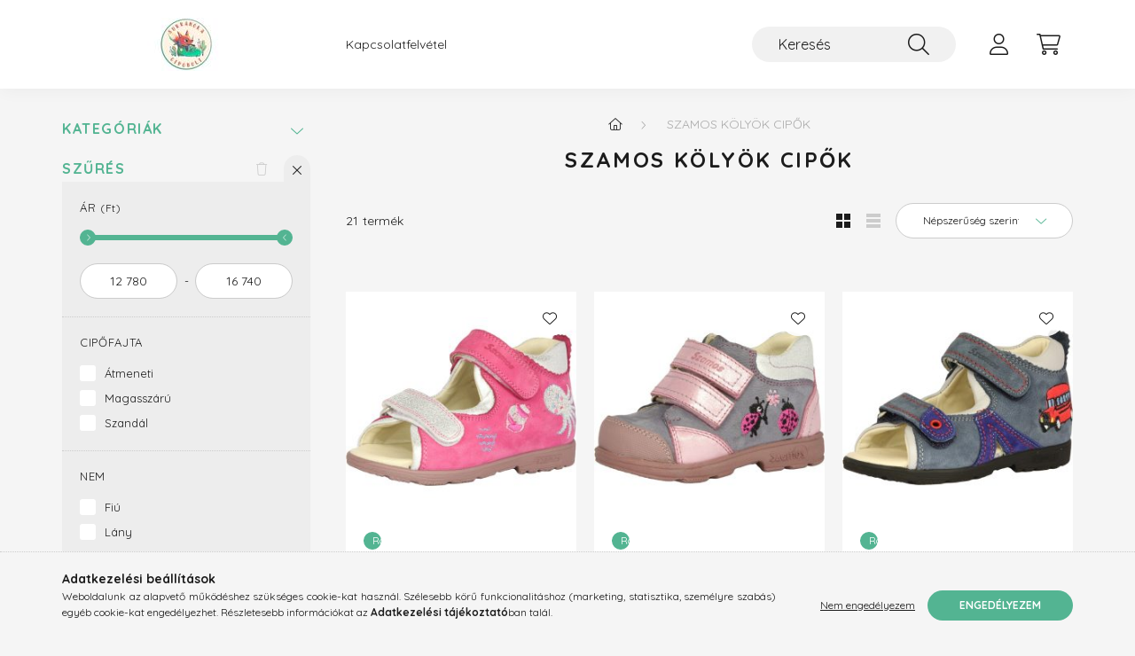

--- FILE ---
content_type: text/html; charset=UTF-8
request_url: https://www.surranoka.hu/Szamos-kolyok-cipok
body_size: 26243
content:
<!DOCTYPE html>
<html lang="hu">
    <head>
        <meta charset="utf-8">
<meta name="description" content="Szamos kölyök cipők, surranoka.unas.hu">
<meta name="robots" content="index, follow">
<meta http-equiv="X-UA-Compatible" content="IE=Edge">
<meta property="og:site_name" content="surranoka.unas.hu" />
<meta property="og:title" content="Szamos kölyök cipők - surranoka.unas.hu">
<meta property="og:description" content="Szamos kölyök cipők, surranoka.unas.hu">
<meta property="og:type" content="website">
<meta property="og:url" content="https://www.surranoka.hu/Szamos-kolyok-cipok">
<meta name="theme-color" content="#53b492">
<meta name="msapplication-TileColor" content="#53b492">
<meta name="mobile-web-app-capable" content="yes">
<meta name="apple-mobile-web-app-capable" content="yes">
<meta name="MobileOptimized" content="320">
<meta name="HandheldFriendly" content="true">

<title>Szamos kölyök cipők - surranoka.unas.hu</title>


<script>
var service_type="shop";
var shop_url_main="https://www.surranoka.hu";
var actual_lang="hu";
var money_len="0";
var money_thousend=" ";
var money_dec=",";
var shop_id=53470;
var unas_design_url="https:"+"/"+"/"+"www.surranoka.hu"+"/"+"!common_design"+"/"+"base"+"/"+"002200"+"/";
var unas_design_code='002200';
var unas_base_design_code='2200';
var unas_design_ver=4;
var unas_design_subver=4;
var unas_shop_url='https://www.surranoka.hu';
var responsive="yes";
var config_plus=new Array();
config_plus['cart_redirect']=2;
config_plus['money_type']='Ft';
config_plus['money_type_display']='Ft';
var lang_text=new Array();

var UNAS = UNAS || {};
UNAS.shop={"base_url":'https://www.surranoka.hu',"domain":'www.surranoka.hu',"username":'surranoka.unas.hu',"id":53470,"lang":'hu',"currency_type":'Ft',"currency_code":'HUF',"currency_rate":'1',"currency_length":0,"base_currency_length":0,"canonical_url":'https://www.surranoka.hu/Szamos-kolyok-cipok'};
UNAS.design={"code":'002200',"page":'product_list'};
UNAS.api_auth="ae05a975040f8523b17654385293bd07";
UNAS.customer={"email":'',"id":0,"group_id":0,"without_registration":0};
UNAS.shop["category_id"]="754434";
UNAS.shop["only_private_customer_can_purchase"] = false;
 

UNAS.text = {
    "button_overlay_close": `Bezár`,
    "popup_window": `Felugró ablak`,
    "list": `lista`,
    "updating_in_progress": `frissítés folyamatban`,
    "updated": `frissítve`,
    "is_opened": `megnyitva`,
    "is_closed": `bezárva`,
    "deleted": `törölve`,
    "consent_granted": `hozzájárulás megadva`,
    "consent_rejected": `hozzájárulás elutasítva`,
    "field_is_incorrect": `mező hibás`,
    "error_title": `Hiba!`,
    "product_variants": `termék változatok`,
    "product_added_to_cart": `A termék a kosárba került`,
    "product_added_to_cart_with_qty_problem": `A termékből csak [qty_added_to_cart] [qty_unit] került kosárba`,
    "product_removed_from_cart": `A termék törölve a kosárból`,
    "reg_title_name": `Név`,
    "reg_title_company_name": `Cégnév`,
    "number_of_items_in_cart": `Kosárban lévő tételek száma`,
    "cart_is_empty": `A kosár üres`,
    "cart_updated": `A kosár frissült`
};



UNAS.text["delete_from_favourites"]= `Törlés a kedvencek közül`;
UNAS.text["add_to_favourites"]= `Kedvencekhez`;






window.lazySizesConfig=window.lazySizesConfig || {};
window.lazySizesConfig.loadMode=1;
window.lazySizesConfig.loadHidden=false;

window.dataLayer = window.dataLayer || [];
function gtag(){dataLayer.push(arguments)};
gtag('js', new Date());
</script>

<script src="https://www.surranoka.hu/!common_packages/jquery/jquery-3.2.1.js?mod_time=1690980617"></script>
<script src="https://www.surranoka.hu/!common_packages/jquery/plugins/migrate/migrate.js?mod_time=1690980618"></script>
<script src="https://www.surranoka.hu/!common_packages/jquery/plugins/autocomplete/autocomplete.js?mod_time=1751445028"></script>
<script src="https://www.surranoka.hu/!common_packages/jquery/plugins/ui/ui_slider-1.11.4.js?mod_time=1690980618"></script>
<script src="https://www.surranoka.hu/!common_packages/jquery/plugins/ui/ui_touch-punch.js?mod_time=1690980618"></script>
<script src="https://www.surranoka.hu/!common_packages/jquery/plugins/tools/overlay/overlay.js?mod_time=1759904162"></script>
<script src="https://www.surranoka.hu/!common_packages/jquery/plugins/tools/toolbox/toolbox.expose.js?mod_time=1725517055"></script>
<script src="https://www.surranoka.hu/!common_packages/jquery/plugins/lazysizes/lazysizes.min.js?mod_time=1690980618"></script>
<script src="https://www.surranoka.hu/!common_packages/jquery/plugins/lazysizes/plugins/bgset/ls.bgset.min.js?mod_time=1753261540"></script>
<script src="https://www.surranoka.hu/!common_packages/jquery/own/shop_common/exploded/common.js?mod_time=1764831094"></script>
<script src="https://www.surranoka.hu/!common_packages/jquery/own/shop_common/exploded/common_overlay.js?mod_time=1759904162"></script>
<script src="https://www.surranoka.hu/!common_packages/jquery/own/shop_common/exploded/common_shop_popup.js?mod_time=1759904162"></script>
<script src="https://www.surranoka.hu/!common_packages/jquery/own/shop_common/exploded/page_product_list.js?mod_time=1725525526"></script>
<script src="https://www.surranoka.hu/!common_packages/jquery/own/shop_common/exploded/function_favourites.js?mod_time=1725525526"></script>
<script src="https://www.surranoka.hu/!common_packages/jquery/own/shop_common/exploded/function_param_filter.js?mod_time=1764233415"></script>
<script src="https://www.surranoka.hu/!common_packages/jquery/own/shop_common/exploded/function_infinite_scroll.js?mod_time=1759904162"></script>
<script src="https://www.surranoka.hu/!common_packages/jquery/plugins/hoverintent/hoverintent.js?mod_time=1690980618"></script>
<script src="https://www.surranoka.hu/!common_packages/jquery/own/shop_tooltip/shop_tooltip.js?mod_time=1759904162"></script>
<script src="https://www.surranoka.hu/!common_packages/jquery/plugins/waypoints/waypoints-4.0.0.js?mod_time=1690980618"></script>
<script src="https://www.surranoka.hu/!common_design/base/002200/main.js?mod_time=1759904162"></script>
<script src="https://www.surranoka.hu/!common_packages/jquery/plugins/flickity/v3/flickity.pkgd.min.js?mod_time=1759904162"></script>
<script src="https://www.surranoka.hu/!common_packages/jquery/plugins/flickity/v3/as-nav-for.js?mod_time=1690980618"></script>
<script src="https://www.surranoka.hu/!common_packages/jquery/plugins/toastr/toastr.min.js?mod_time=1690980618"></script>
<script src="https://www.surranoka.hu/!common_packages/jquery/plugins/tippy/popper-2.4.4.min.js?mod_time=1690980618"></script>
<script src="https://www.surranoka.hu/!common_packages/jquery/plugins/tippy/tippy-bundle.umd.min.js?mod_time=1690980618"></script>

<link href="https://www.surranoka.hu/temp/shop_53470_348b1288026f04b680de4d8f64b76237.css?mod_time=1768745629" rel="stylesheet" type="text/css">

<link href="https://www.surranoka.hu/Szamos-kolyok-cipok" rel="canonical">
<link href="https://www.surranoka.hu/Szamos-kolyok-cipok,2" rel="next">
<link href="https://www.surranoka.hu/shop_ordered/53470/design_pic/favicon.ico" rel="shortcut icon">
<script>
        var google_consent=1;
    
        gtag('consent', 'default', {
           'ad_storage': 'denied',
           'ad_user_data': 'denied',
           'ad_personalization': 'denied',
           'analytics_storage': 'denied',
           'functionality_storage': 'denied',
           'personalization_storage': 'denied',
           'security_storage': 'granted'
        });

    
        gtag('consent', 'update', {
           'ad_storage': 'denied',
           'ad_user_data': 'denied',
           'ad_personalization': 'denied',
           'analytics_storage': 'denied',
           'functionality_storage': 'denied',
           'personalization_storage': 'denied',
           'security_storage': 'granted'
        });

        </script>
    

        <meta content="width=device-width, initial-scale=1.0" name="viewport" />
        <link rel="preconnect" href="https://fonts.gstatic.com">
        <link rel="preload" href="https://fonts.googleapis.com/css2?family=Quicksand:wght@400;700&display=swap" as="style" />
        <link rel="stylesheet" href="https://fonts.googleapis.com/css2?family=Quicksand:wght@400;700&display=swap" media="print" onload="this.media='all'">
        <noscript>
            <link rel="stylesheet" href="https://fonts.googleapis.com/css2?family=Quicksand:wght@400;700&display=swap" />
        </noscript>
        
        
        
        
        
        

        
        
        
        
                    
            
            
            
            
            
            
            
            
            
                
    </head>

                
                
    
    
    
    
    
                             
    
    <body class='design_ver4 design_subver1 design_subver2 design_subver3 design_subver4' id="ud_shop_art">
    
    <div id="image_to_cart" style="display:none; position:absolute; z-index:100000;"></div>
<div class="overlay_common overlay_warning" id="overlay_cart_add"></div>
<script>$(document).ready(function(){ overlay_init("cart_add",{"onBeforeLoad":false}); });</script>
<div class="overlay_common overlay_ok" id="overlay_cart_add_ok"></div>
<script>$(document).ready(function(){ overlay_init("cart_add_ok",[]); });</script>
<div class="overlay_common overlay_dialog" id="overlay_save_filter"></div>
<script>$(document).ready(function(){ overlay_init("save_filter",{"closeOnEsc":true,"closeOnClick":true}); });</script>
<div id="overlay_login_outer"></div>	
	<script>
	$(document).ready(function(){
	    var login_redir_init="";

		$("#overlay_login_outer").overlay({
			onBeforeLoad: function() {
                var login_redir_temp=login_redir_init;
                if (login_redir_act!="") {
                    login_redir_temp=login_redir_act;
                    login_redir_act="";
                }

									$.ajax({
						type: "GET",
						async: true,
						url: "https://www.surranoka.hu/shop_ajax/ajax_popup_login.php",
						data: {
							shop_id:"53470",
							lang_master:"hu",
                            login_redir:login_redir_temp,
							explicit:"ok",
							get_ajax:"1"
						},
						success: function(data){
							$("#overlay_login_outer").html(data);
							if (unas_design_ver >= 5) $("#overlay_login_outer").modal('show');
							$('#overlay_login1 input[name=shop_pass_login]').keypress(function(e) {
								var code = e.keyCode ? e.keyCode : e.which;
								if(code.toString() == 13) {		
									document.form_login_overlay.submit();		
								}	
							});	
						}
					});
								},
			top: 50,
			mask: {
	color: "#000000",
	loadSpeed: 200,
	maskId: "exposeMaskOverlay",
	opacity: 0.7
},
			closeOnClick: (config_plus['overlay_close_on_click_forced'] === 1),
			onClose: function(event, overlayIndex) {
				$("#login_redir").val("");
			},
			load: false
		});
		
			});
	function overlay_login() {
		$(document).ready(function(){
			$("#overlay_login_outer").overlay().load();
		});
	}
	function overlay_login_remind() {
        if (unas_design_ver >= 5) {
            $("#overlay_remind").overlay().load();
        } else {
            $(document).ready(function () {
                $("#overlay_login_outer").overlay().close();
                setTimeout('$("#overlay_remind").overlay().load();', 250);
            });
        }
	}

    var login_redir_act="";
    function overlay_login_redir(redir) {
        login_redir_act=redir;
        $("#overlay_login_outer").overlay().load();
    }
	</script>  
	<div class="overlay_common overlay_info" id="overlay_remind"></div>
<script>$(document).ready(function(){ overlay_init("remind",[]); });</script>

	<script>
    	function overlay_login_error_remind() {
		$(document).ready(function(){
			load_login=0;
			$("#overlay_error").overlay().close();
			setTimeout('$("#overlay_remind").overlay().load();', 250);	
		});
	}
	</script>  
	<div class="overlay_common overlay_info" id="overlay_newsletter"></div>
<script>$(document).ready(function(){ overlay_init("newsletter",[]); });</script>

<script>
function overlay_newsletter() {
    $(document).ready(function(){
        $("#overlay_newsletter").overlay().load();
    });
}
</script>
<div class="overlay_common overlay_error" id="overlay_script"></div>
<script>$(document).ready(function(){ overlay_init("script",[]); });</script>
    <script>
    $(document).ready(function() {
        $.ajax({
            type: "GET",
            url: "https://www.surranoka.hu/shop_ajax/ajax_stat.php",
            data: {master_shop_id:"53470",get_ajax:"1"}
        });
    });
    </script>
    

    <div id="container" class="page_shop_art_754434">
                

        <header class="header js-header">
            <div class="header-inner js-header-inner">
                <div class="container">
                    <div class="row gutters-10 gutters-xl-20 flex-nowrap justify-content-center align-items-center py-3 py-lg-4 position-relative">
                        <div class="header__left col col-lg-auto">
                            <div class="header__left-inner d-flex align-items-center">
                                <button type="button" class="hamburger__btn dropdown--btn d-xl-none" id="hamburger__btn" aria-label="hamburger button" data-btn-for=".main__left">
                                    <span class="hamburger__btn-icon icon--hamburger"></span>
                                </button>
                                    <div id="header_logo_img" class="js-element header_logo logo" data-element-name="header_logo">
        <div class="header_logo-img-container">
            <div class="header_logo-img-wrapper">
                                                <a href="https://www.surranoka.hu/">                    <picture>
                                                <source srcset="https://www.surranoka.hu/!common_design/custom/surranoka.unas.hu/element/layout_hu_header_logo-280x60_1_default.jpg?time=1664430064 1x" />
                        <img                              width="280" height="60"
                                                          src="https://www.surranoka.hu/!common_design/custom/surranoka.unas.hu/element/layout_hu_header_logo-280x60_1_default.jpg?time=1664430064"                             
                             alt="surranoka.unas.hu                        "/>
                    </picture>
                    </a>                                        </div>
        </div>
    </div>

                            </div>
                        </div>

                        <div class="header__right col-auto col-lg">
                            <div class="row gutters-10 align-items-center">
                                <div class="js-element header_text_section_2 d-none d-lg-block col col-xl-auto text-center text-xl-left" data-element-name="header_text_section_2">
            <div class="header_text_section_2-slide slide-1"><p><a href="https://www.surranoka.hu/spg/545816/Kapcsolat" target="_blank" rel="noopener">Kapcsolatfelvétel</a></p></div>
    </div>

                                <div class="col-auto col-xl d-flex justify-content-end position-static">
                                    
                                    

                                    <button class="search-box__dropdown-btn dropdown--btn d-xl-none" aria-label="search button" type="button" data-btn-for=".search-box__dropdown">
                                        <span class="search-box__dropdown-btn-icon icon--search"></span>
                                    </button>
                                    <div class="search-box search-box__dropdown dropdown--content dropdown--content-till-lg" data-content-for=".search__dropdown-btn" data-content-direction="full">
                                        <div class="dropdown--content-inner search-box__inner position-relative js-search browser-is-chrome" id="box_search_content">
    <form name="form_include_search" id="form_include_search" action="https://www.surranoka.hu/shop_search.php" method="get">
    <div class="box-search-group">
        <input data-stay-visible-breakpoint="1200" class="search-box__input ac_input form-control js-search-input" name="search"
               pattern=".{3,100}" id="box_search_input" value="" aria-label="Keresés"
               title="Hosszabb kereső kifejezést írjon be!" placeholder="Keresés" type="search" maxlength="100" autocomplete="off"
               required        >
        <div class='search-box__search-btn-outer input-group-append' title='Keresés'>
            <button class='search-btn' aria-label="Keresés">
                <span class="search-btn-icon icon--search"></span>
            </button>
        </div>
        <div class="search__loading">
            <div class="loading-spinner--small"></div>
        </div>
    </div>
    <div class="search-box__mask"></div>
    </form>
    <div class="ac_results"></div>
</div>
<script>
    $(document).ready(function(){
        $(document).on('smartSearchInputLoseFocus', function(){
            if ($('.js-search-smart-autocomplete').length>0) {
                setTimeout(function () {
                    let height = $(window).height() - ($('.js-search-smart-autocomplete').offset().top - $(window).scrollTop()) - 20;
                    $('.search-smart-autocomplete').css('max-height', height + 'px');
                }, 300);
            }
        });
    });
</script>

                                    </div>

                                        <button type="button" class="profile__btn js-profile-btn dropdown--btn" id="profile__btn" data-orders="https://www.surranoka.hu/shop_order_track.php" aria-label="profile button" data-btn-for=".profile__dropdown">
        <span class="profile__btn-icon icon--head"></span>
    </button>
    <div class="profile__dropdown dropdown--content" data-content-for=".profile__btn" data-content-direction="right">
        <div class="dropdown--content-inner">
                    <div class="profile__title">
                <span class="profile__title-icon icon--b-head"></span>
                <span class="profile__title-text">Belépés</span>
            </div>
            <div class='login-box__loggedout-container'>
                <form name="form_login" action="https://www.surranoka.hu/shop_logincheck.php" method="post"><input name="file_back" type="hidden" value="/Szamos-kolyok-cipok"><input type="hidden" name="login_redir" value="" id="login_redir">
                <div class="login-box__form-inner">
                    <div class="form-group login-box__input-field form-label-group">
                        <input name="shop_user_login" id="shop_user_login" aria-label="Email" placeholder='Email' type="text" maxlength="100" class="form-control" spellcheck="false" autocomplete="email" autocapitalize="off">
                        <label for="shop_user_login">Email</label>
                    </div>
                    <div class="form-group login-box__input-field form-label-group mb-4">
                        <input name="shop_pass_login" id="shop_pass_login" aria-label="Jelszó" placeholder="Jelszó" type="password" maxlength="100" class="form-control" spellcheck="false" autocomplete="current-password" autocapitalize="off">
                        <label for="shop_pass_login">Jelszó</label>
                    </div>
                    <div class="form-group text-center mb-4">
                        <button type="submit" class="btn btn-primary">Belép</button>
                    </div>
                                        <div class="line-separator"></div>
                    <div class="form-group text-center">
                        <div class="login-box__reg-btn-wrap">
                            <a class="login-box__reg-btn btn btn-secondary" href="https://www.surranoka.hu/shop_reg.php?no_reg=0">Regisztráció</a>
                        </div>
                        <div class="login-box__remind-btn-wrap">
                            <button type="button" class="login-box__remind-btn btn btn-secondary" onclick="handleCloseDropdowns(); overlay_login_remind();">Elfelejtettem a jelszavamat</button>
                        </div>
                    </div>
                </div>
                </form>
            </div>
                </div>
    </div>


                                    <button class="cart-box__btn dropdown--btn js-cart-box-loaded-by-ajax" aria-label="cart button" type="button" data-btn-for=".cart-box__dropdown">
                                        <span class="cart-box__btn-icon icon--cart">
                                                <span id="box_cart_content" class="cart-box">            </span>
                                        </span>
                                    </button>
                                                                        <div class="cart-box__dropdown dropdown--content js-cart-box-dropdown" data-content-for=".cart-box__btn" data-content-direction="right">
                                        <div class="h-100 dropdown--content-inner" id="box_cart_content2">
                                            <div class="loading-spinner-wrapper text-center">
                                                <div class="loading-spinner--small" style="width:30px;height:30px;"></div>
                                            </div>
                                            <script>
                                                $(document).ready(function(){
                                                    $('.cart-box__btn').on('click', function(){
                                                        let $this_btn = $(this);
                                                        const $box_cart_2 = $("#box_cart_content2");

                                                        if (!$this_btn.hasClass('ajax-loading') && !$this_btn.hasClass('is-loaded')) {
                                                            $.ajax({
                                                                type: "GET",
                                                                async: true,
                                                                url: "https://www.surranoka.hu/shop_ajax/ajax_box_cart.php?get_ajax=1&lang_master=hu&cart_num=2",
                                                                beforeSend:function(){
                                                                    $this_btn.addClass('ajax-loading');
                                                                    $box_cart_2.addClass('ajax-loading');
                                                                },
                                                                success: function (data) {
                                                                    $box_cart_2.html(data).removeClass('ajax-loading').addClass("is-loaded");
                                                                    $this_btn.removeClass('ajax-loading').addClass("is-loaded");

                                                                    const $box_cart_free_shipping_el = $(".js-cart-box-free-shipping", $box_cart_2);
                                                                    const $box_cart_sum_and_btns_el = $(".js-cart-box-sum-and-btns", $box_cart_2);
                                                                    const $box_cart_header_el = $(".js-cart-box-title", $box_cart_2);

                                                                    requestAnimationFrame(function() {
                                                                        if ($box_cart_free_shipping_el.length > 0 && $box_cart_free_shipping_el.css('display') != 'none') {
                                                                            root.style.setProperty("--cart-box-free-shipping-height", $box_cart_free_shipping_el.outerHeight(true) + "px");
                                                                        }
                                                                        if ($box_cart_header_el.length > 0 && $box_cart_header_el.css('display') != 'none') {
                                                                            root.style.setProperty("--cart-box-header-height", $box_cart_header_el.outerHeight(true) + "px");
                                                                        }
                                                                        root.style.setProperty("--cart-box-sum-and-btns", $box_cart_sum_and_btns_el.outerHeight(true) + "px");
                                                                    })
                                                                }
                                                            });
                                                        }
                                                    });
                                                });
                                            </script>
                                            
                                        </div>
                                    </div>
                                                                    </div>
                            </div>
                        </div>
                    </div>
                </div>
            </div>
        </header>
        
        <main class="main">
            <div class="container">
                <div class="row">
                                        <div class="main__left col-auto dropdown--content dropdown--content-till-lg" data-content-for=".hamburger__btn, .filter-top__filter-btn" data-content-direction="left">
                        <button class="main__left-btn-close btn-close d-xl-none" data-close-btn-for=".hamburger__btn, .main__left" type="button" aria-label="bezár" data-text="bezár"></button>
                        <div class="main__left-inner">
                            

                                                        <div id="box_container_shop_cat" class="box_container">
                                <div class="box box--closeable">
                                    <div class="box__title h4">
                                        <span class="box__title-text" onclick="boxContentOpener($(this));">Kategóriák</span>
                                        <button onclick="boxContentOpener($(this));" aria-expanded="false" class="box__toggle-btn content-toggle-btn" aria-haspopup="listbox" type="button"></button>
                                    </div>
                                    <div class="box__content show js-box-content">
                                                <script>
    function navItemOpen($thisBtn) {
        let $thisParentSubmenu = $thisBtn.closest('.submenu');
        let $thisNavItem = $thisBtn.closest('.nav-item');
        let $thisSubmenu = $thisNavItem.find('.submenu').first();

        /*remove is-opened class form the rest menus (cat+plus)*/
        let $notThisOpenedNavItem = $thisParentSubmenu.find('.nav-item.show').not($thisNavItem);
        $notThisOpenedNavItem.find('.submenu.show').removeClass('show');
        $notThisOpenedNavItem.find('.submenu-toggle-btn').attr('aria-expanded','false');
        $notThisOpenedNavItem.removeClass('show');

        if ($thisNavItem.hasClass('show')) {
            $thisBtn.attr('aria-expanded','false');
            $thisNavItem.removeClass('show');
            $thisSubmenu.removeClass('show');
        } else {
            $thisBtn.attr('aria-expanded','true');
            $thisNavItem.addClass('show');
            $thisSubmenu.addClass('show');
        }
    }
    function catSubLoad($id,$ajaxUrl){
        let $navItem = $('.nav-item[data-id="'+$id+'"]');

        $.ajax({
            type: 'GET',
            url: $ajaxUrl,
            beforeSend: function(){
                $navItem.addClass('ajax-loading');
                setTimeout(function (){
                    if (!$navItem.hasClass('ajax-loaded')) {
                        $navItem.addClass('ajax-loader');
                    }
                }, 500);
            },
            success:function(data){
                $navItem.append(data);
                $("> .nav-link-wrapper > .submenu-toggle-btn", $navItem).attr('onclick','navItemOpen($(this));').trigger('click');
                $navItem.removeClass('ajax-loading ajax-loader').addClass('ajax-loaded');
            }
        });
    }
</script>

<ul id="nav__cat" class="navbar-nav js-navbar-nav">
            <li class="nav-item js-nav-item-419019" data-id="419019">
            <div class="nav-link-wrapper">
                <a class="nav-link" href="https://www.surranoka.hu/Szamos-formatalpas-cipok-lany">
                    Szamos formatalpas cipők lány
                    <span class="nav-item__count round-bracket-around">15</span>                </a>

                            </div>
                    </li>
            <li class="nav-item js-nav-item-517754" data-id="517754">
            <div class="nav-link-wrapper">
                <a class="nav-link" href="https://www.surranoka.hu/szamos-formatalpas-cipok-fiu">
                    Szamos formatalpas cipők fiú
                    <span class="nav-item__count round-bracket-around">15</span>                </a>

                            </div>
                    </li>
            <li class="nav-item js-nav-item-478883" data-id="478883">
            <div class="nav-link-wrapper">
                <a class="nav-link" href="https://www.surranoka.hu/szamos-supinalt-cipok">
                    Szamos supinált cipők lány
                    <span class="nav-item__count round-bracket-around">14</span>                </a>

                            </div>
                    </li>
            <li class="nav-item js-nav-item-593937" data-id="593937">
            <div class="nav-link-wrapper">
                <a class="nav-link" href="https://www.surranoka.hu/Szamos-supinalt-cipok-fiu">
                    Szamos supinált cipők fiú
                    <span class="nav-item__count round-bracket-around">16</span>                </a>

                            </div>
                    </li>
            <li class="nav-item js-nav-item-138143" data-id="138143">
            <div class="nav-link-wrapper">
                <a class="nav-link" href="https://www.surranoka.hu/Dd-step-cipok-lany">
                    Dd step cipők lány
                    <span class="nav-item__count round-bracket-around">18</span>                </a>

                            </div>
                    </li>
            <li class="nav-item js-nav-item-750165" data-id="750165">
            <div class="nav-link-wrapper">
                <a class="nav-link" href="https://www.surranoka.hu/Dd-Step-cipok">
                    Dd step cipők fiú
                    <span class="nav-item__count round-bracket-around">17</span>                </a>

                            </div>
                    </li>
            <li class="nav-item js-nav-item-508405" data-id="508405">
            <div class="nav-link-wrapper">
                <a class="nav-link" href="https://www.surranoka.hu/Ponte-20-supinalt-cipok">
                    Ponte20 supinált cipők lány
                    <span class="nav-item__count round-bracket-around">6</span>                </a>

                            </div>
                    </li>
            <li class="nav-item js-nav-item-877910" data-id="877910">
            <div class="nav-link-wrapper">
                <a class="nav-link" href="https://www.surranoka.hu/Ponte20-supinalt-cipok-fiu">
                    Ponte20 supinált cipők fiú
                    <span class="nav-item__count round-bracket-around">4</span>                </a>

                            </div>
                    </li>
            <li class="nav-item js-nav-item-436335" data-id="436335">
            <div class="nav-link-wrapper">
                <a class="nav-link" href="https://www.surranoka.hu/Gumicsizmak">
                    Gumicsizmák
                    <span class="nav-item__count round-bracket-around">1</span>                </a>

                            </div>
                    </li>
            <li class="nav-item has-submenu js-nav-item-541187" data-id="541187">
            <div class="nav-link-wrapper">
                <a class="nav-link" href="https://www.surranoka.hu/Meret">
                    Méret
                    <span class="nav-item__count round-bracket-around">687</span>                </a>

                                <button                         onclick="catSubLoad('541187','https://www.surranoka.hu/shop_ajax/ajax_box_cat.php?get_ajax=1&type=layout&change_lang=hu&level=1&key=541187&box_var_name=shop_cat&box_var_layout_cache=1&box_var_expand_cache=yes&box_var_layout_level0=0&box_var_layout=1&box_var_ajax=1&box_var_section=content&box_var_highlight=yes&box_var_type=expand&box_var_div=no&box_var_expand_cache_per_cats=1');" aria-expanded="false"
                                                class="content-toggle-btn submenu-toggle-btn" data-toggle="submenu" aria-haspopup="true" type="button">
                </button>
                            </div>
                    </li>
    </ul>
    
                                                			<ul id="nav__menu" class="navbar-nav js-navbar-nav">
				<li class="nav-item js-nav-item-692049">
			<div class="nav-link-wrapper">
				<a class="nav-link" href="https://www.surranoka.hu/rolunk">
					Rólunk
									</a>
							</div>
					</li>
			<li class="nav-item js-nav-item-930300">
			<div class="nav-link-wrapper">
				<a class="nav-link" href="https://www.surranoka.hu/blog">
					Blog
									</a>
							</div>
					</li>
			<li class="nav-item js-nav-item-545816">
			<div class="nav-link-wrapper">
				<a class="nav-link" href="https://www.surranoka.hu/spg/545816/Kapcsolat">
					Kapcsolat
									</a>
							</div>
					</li>
		</ul>

    
                                    </div>
                                </div>
                                <script>
                                    function boxContentOpener($thisEl) {
                                        let $thisBox = $thisEl.closest('.box');
                                        let $thisBtn = $thisBox.find('.box__toggle-btn');

                                        if ($thisBox.hasClass('has-opened-content')) {
                                            $thisBtn.attr('aria-expanded','false').removeClass('open').addClass('close');
                                            $thisBox.removeClass('has-opened-content').find('.box__content').removeClass('show');
                                        } else {
                                            $thisBox.addClass('has-opened-content').find('.box__content').addClass('show');
                                            $thisBtn.attr('aria-expanded','true').removeClass('open').addClass('close')
                                        }
                                    }
                                </script>
                            </div>
                            
                                    

  
 <div id="box_container_shop_filter" class="box_container box_container_filter">
 <div class="box box--closeable has-opened-content">
 <div class="box__title h4">
 <span class="box__title-text" onclick="boxContentOpener($(this));">Szűrés</span>
 <div class="filter-buttons filter-box__buttons js-filter-top-buttons">
 <button type="button" class="filter-top__delete-btn btn" disabled onclick="product_filter_delete_all('');" data-tippy="Szűrés törlése" aria-label="Szűrés törlése">
 <span class="icon--trash"></span>
 </button>
 </div>
 <button onclick="boxContentOpener($(this));" aria-expanded="true" class="box__toggle-btn content-toggle-btn" aria-haspopup="listbox" type="button"></button>
 </div>
 <div class="selected-filters selected-filters--1 js-selected-filters"></div>
 <div class="box__content show">
 
 
<div id="box_filter_content" class="js-filter-load-here js-filter-box js-product-list__filter-content product-list__filter-content-outer col-12 col-md-auto order-1">
 
 
 <div class="product_filter_group filter-type--slider" id="param_price_group" data-id="price" data-decimal-length="0">
 <div class="product_filter_title" id="param_price_title">
 <span class="product_filter_title__text">Ár</span>
 <span class="product_filter_num_texts">(Ft)</span> </div>
 <div class="product_filter_content position-relative product_filter_type_num product_filter_price_content " id="param_price_content">
 <div class="product_filter_num mb-4" id="product_filter_num_price"></div>
 <div class="product_filter_num_text text-center d-none">12 780 Ft - 16 740 Ft</div>
 <input type='hidden' class='akt_min' value='12780'><input type='hidden' class='akt_max' value='16740'><input type='hidden' class='base_min' value='12780'><input type='hidden' class='base_max' value='16740'><input type='hidden' class='text_before' value=''><input type='hidden' class='text_after' value=' Ft'><input type='hidden' class='decimal_length' value='0'>
 <form id="product_filter_num_form_price">
 <div class="product_filter_num_inputs">
 <div class="row gutters-10">
 <div class="col-6 product_filter_num_from_col">
 <div class="input-group mb-0">
 <input class="form-control product_filter_price_input product_filter_num_from" type="text" inputmode="decimal"
 id="filter-number-from-price" aria-label="kezdete" maxlength="6"
 data-step="1" data-min="12780" data-max="16740"
 value="12 780"
 placeholder="kezdete" data-slider-id="product_filter_num_price" required
 >
 </div>
 </div>
 <div class="col-6">
 <div class="input-group mb-0">
 <input class="form-control product_filter_price_input product_filter_num_to" type="text" inputmode="decimal"
 id="filter-number-to-price" aria-label="vége" maxlength="6"
 data-step="1" data-min="12780" data-max="16740"
 value="16 740"
 placeholder="vége" data-slider-id="product_filter_num_price" required
 >
 </div>
 </div>
 
 </div>
 <script>
 function round(number, step) {
 let divided = 1 / step;
 return Math.round( number * divided ) / divided;
 }
 function filterNumInputChange(el) {
 let $thisGroup = el.closest('.product_filter_group');
 let $currencyRate = 1;
 let $decimalLength = $thisGroup.data('decimal-length');
 if ($thisGroup.attr('data-id') === 'price') {
 $currencyRate = parseFloat(UNAS.shop.currency_rate);
 }
 let $thisAktMinHidden = el.closest('.product_filter_group').find('.akt_min'); /* akt_min hidden input */
 let $thisAktMaxHidden = el.closest('.product_filter_group').find('.akt_max'); /* akt_max hidden input */
 let $thisAktMin = parseFloat($thisAktMinHidden.val()) * $currencyRate;
 let $thisAktMax = parseFloat($thisAktMaxHidden.val()) * $currencyRate;
 let $thisStep = parseFloat(el.attr('data-step'));
 let $thisMinVal = parseFloat(el.attr('data-min'));
 let $thisMaxVal = parseFloat(el.attr('data-max'));
 let $thisBelongSlider = $('#' + el.data('slider-id'));
 let $thisActVal = el.val().replace(/\s/g, '');

 $thisActVal = parseFloat($thisActVal.replace(',','.'));
 $thisActVal = round($thisActVal,$thisStep);

 let $newTempMin = $thisMinVal;
 let $newTempMax = $thisMaxVal;

 /*FROM INPUT*/
 let reset = false;
 if (el.hasClass('product_filter_num_from')) {
 if ($thisActVal === '' || isNaN($thisActVal) ) {
 $newTempMin = $thisMinVal;
 reset = true;
 } else if ($thisActVal > $thisAktMax) { /* ha nagyobb a beírt min, mint az aktuális max, akkor legyen: akt max */
 $newTempMin = $thisAktMax;
 } else if ($thisActVal <= $thisMinVal) {
 $newTempMin = $thisMinVal;
 reset = true;
 } else {
 $newTempMin = $thisActVal;
 }

 el.val(number_format($newTempMin,$decimalLength,money_dec,money_thousend));
 if (reset) {
 $thisAktMinHidden.val(el.closest('.product_filter_group').find('.base_min').val());
 $thisBelongSlider.slider("values", 0, el.closest('.product_filter_group').find('.base_min').val());
 } else {
 $thisAktMinHidden.val(number_format(($newTempMin / $currencyRate), $decimalLength, '.', ''));
 $thisBelongSlider.slider("values", 0, number_format(($newTempMin / $currencyRate), $decimalLength, '.', ''));
 }
 } else {/*TO INPUT*/
 if ($thisActVal === '' || isNaN($thisActVal) ) {
 $newTempMax = $thisMaxVal;
 reset = true;
 } else if ($thisActVal < $thisAktMin) { /* ha kisebb a beírt max, mint az aktuális min, akkor legyen: akt min */
 $newTempMax = $thisAktMin;
 } else if ($thisActVal >= $thisMaxVal) {
 reset = true;
 $newTempMax = $thisMaxVal;
 } else {
 $newTempMax = $thisActVal;
 }

 el.val(number_format($newTempMax,$decimalLength,money_dec,money_thousend));
 if (reset){
 $thisAktMaxHidden.val(el.closest('.product_filter_group').find('.base_max').val());
 $thisBelongSlider.slider("values", 1, el.closest('.product_filter_group').find('.base_max').val());
 } else {
 $thisAktMaxHidden.val(number_format(($newTempMax / $currencyRate), $decimalLength, '.', ''));
 $thisBelongSlider.slider("values", 1, number_format(($newTempMax / $currencyRate), $decimalLength, '.', ''));
 }
 }
 }

 $(document).ready(function() {
 let productFilterNumInput = $(".product_filter_num_inputs input");

 productFilterNumInput.on('click', function () {
 let $this = $(this);
 $this.select();
 });

 productFilterNumInput.on('input', function(e) {
 const $this = $(this);
 const $thisGroup = $this.closest('.product_filter_group');
 const dec = $thisGroup.data("decimal-length")

 let inputField = e.target;
 let inputValue = inputField.value;

 // Ha az input üres, ne csináljon semmit
 if (!inputValue) return;

 // Ellenőrizd, hogy van-e pont vagy vessző
 const hasComma = inputValue.includes(',');
 const hasDot = inputValue.includes('.');

 // Ha már van pont, ne engedj vesszőt, és fordítva
 if (hasComma && hasDot) {
 // Töröljük az utolsó gépelt karaktert, mert mindkettő van
 inputValue = inputValue.slice(0, -1);
 }

 // Csak számjegyek, pont és vessző maradhat
 let sanitizedInput = inputValue.replace(/[^0-9.,]/g, '');

 // Vessző és pont sem kell
 if (dec == 0) {
 sanitizedInput = inputValue.replace(/[^0-9]/g, '');
 }

 // Ellenőrizzük, hogy van-e tizedesvessző vagy tizedespont, és ha igen, azt megőrizzük
 let parts = sanitizedInput.split(hasComma ? ',' : '.');
 let integerPart = parts[0].replace(/\B(?=(\d{3})+(?!\d))/g, money_thousend);
 let decimalPart = parts[1] ? parts[1].slice(0, dec) : '';

 // Nem kezdhet nullával, kivéve ha tizedes szám
 if (integerPart.length > 1 && integerPart.startsWith('0') && !decimalPart) {
 integerPart = integerPart.slice(1);
 }

 // Rakjuk újra össze a számot
 let inputNew = parts.length > 1 ? `${integerPart}${hasComma ? ',' : '.'}${decimalPart}` : integerPart;

 e.target.value = inputNew;
 });

 let productFilterNumInputValue = '';
 productFilterNumInput.on('focus',function() {
 productFilterNumInputValue = this.value;
 });

 let productFilterNumInputTimeoutId;
 productFilterNumInput.on('keyup',function(e) {
 clearTimeout(productFilterNumInputTimeoutId);
 let $this = $(this);

 if (e.key === 'Enter') {
 e.preventDefault();
 filterNumInputChange($this);
 } else if (e.target.value != '') {
 productFilterNumInputTimeoutId = setTimeout(filterNumInputChange, 2000, $this);
 }
 });

 productFilterNumInput.on('blur', function() {
 clearTimeout(productFilterNumInputTimeoutId);

 let $this = $(this);
 let $thisVal = $this.val();

 if ( $thisVal !== '' && $thisVal !== productFilterNumInputValue ||
 $thisVal === ''
 ) {
 filterNumInputChange($this);
 return;
 }
 });
 });
 </script>
 </div>
 </form>
 </div>
 </div>
 <div class="product_filter_group filter-type--checkbox" id="param_2751587_group" data-id="2751587">
 <div class="product_filter_title" id="param_2751587_title">
 <span class="product_filter_title__text">Cipőfajta</span>
 </div>
 <div class="product_filter_content position-relative product_filter_type_text product_filter_2751587_content " id="param_2751587_content">
 <div class="product_filter_text">
 <div class="product_filter_checkbox custom-control custom-checkbox">
 <span class="text_input"> <input class="custom-control-input" id="product_filter_checkbox_2751587_e5a3c4cbd3410d02f9524b69b9655408" type="checkbox" onclick="filter_activate_delay(&quot;&quot;);" value="Átmeneti">
 <label class="product_filter_link custom-control-label label-type--text" for="product_filter_checkbox_2751587_e5a3c4cbd3410d02f9524b69b9655408">Átmeneti</label>
 </span>
 </div>
 </div>
 <div class="product_filter_text">
 <div class="product_filter_checkbox custom-control custom-checkbox">
 <span class="text_input"> <input class="custom-control-input" id="product_filter_checkbox_2751587_4f24ee5cc92259bb12951d21761b6f8d" type="checkbox" onclick="filter_activate_delay(&quot;&quot;);" value="Magasszárú">
 <label class="product_filter_link custom-control-label label-type--text" for="product_filter_checkbox_2751587_4f24ee5cc92259bb12951d21761b6f8d">Magasszárú</label>
 </span>
 </div>
 </div>
 <div class="product_filter_text">
 <div class="product_filter_checkbox custom-control custom-checkbox">
 <span class="text_input"> <input class="custom-control-input" id="product_filter_checkbox_2751587_821005d04622bb3245f1f17238e4e5b8" type="checkbox" onclick="filter_activate_delay(&quot;&quot;);" value="Szandál">
 <label class="product_filter_link custom-control-label label-type--text" for="product_filter_checkbox_2751587_821005d04622bb3245f1f17238e4e5b8">Szandál</label>
 </span>
 </div>
 </div>
 </div>
 </div>
 <div class="product_filter_group filter-type--checkbox" id="param_2751588_group" data-id="2751588">
 <div class="product_filter_title" id="param_2751588_title">
 <span class="product_filter_title__text">Nem</span>
 </div>
 <div class="product_filter_content position-relative product_filter_type_text product_filter_2751588_content " id="param_2751588_content">
 <div class="product_filter_text">
 <div class="product_filter_checkbox custom-control custom-checkbox">
 <span class="text_input"> <input class="custom-control-input" id="product_filter_checkbox_2751588_008d7b254e3cf50b820527d9e5ae79e5" type="checkbox" onclick="filter_activate_delay(&quot;&quot;);" value="Fiú">
 <label class="product_filter_link custom-control-label label-type--text" for="product_filter_checkbox_2751588_008d7b254e3cf50b820527d9e5ae79e5">Fiú</label>
 </span>
 </div>
 </div>
 <div class="product_filter_text">
 <div class="product_filter_checkbox custom-control custom-checkbox">
 <span class="text_input"> <input class="custom-control-input" id="product_filter_checkbox_2751588_412d47e68f5a222f3f05557e9a8d2309" type="checkbox" onclick="filter_activate_delay(&quot;&quot;);" value="Lány">
 <label class="product_filter_link custom-control-label label-type--text" for="product_filter_checkbox_2751588_412d47e68f5a222f3f05557e9a8d2309">Lány</label>
 </span>
 </div>
 </div>
 </div>
 </div>
 <div class="product_filter_group filter-type--checkbox" id="param_2751592_group" data-id="2751592">
 <div class="product_filter_title" id="param_2751592_title">
 <span class="product_filter_title__text">Méret</span>
 </div>
 <div class="product_filter_content position-relative product_filter_type_text product_filter_2751592_content " id="param_2751592_content">
 <div class="product_filter_text">
 <div class="product_filter_checkbox custom-control custom-checkbox">
 <span class="text_input"> <input class="custom-control-input" id="product_filter_checkbox_2751592_8b83a4454e2e95a3b8e898f73dcc1a3f" type="checkbox" onclick="filter_activate_delay(&quot;&quot;);" value="19-24">
 <label class="product_filter_link custom-control-label label-type--text" for="product_filter_checkbox_2751592_8b83a4454e2e95a3b8e898f73dcc1a3f">19-24</label>
 </span>
 </div>
 </div>
 <div class="product_filter_text">
 <div class="product_filter_checkbox custom-control custom-checkbox">
 <span class="text_input"> <input class="custom-control-input" id="product_filter_checkbox_2751592_d3a966b516bb3b2cf7bd0fbe6eea93db" type="checkbox" onclick="filter_activate_delay(&quot;&quot;);" value="20-24">
 <label class="product_filter_link custom-control-label label-type--text" for="product_filter_checkbox_2751592_d3a966b516bb3b2cf7bd0fbe6eea93db">20-24</label>
 </span>
 </div>
 </div>
 <div class="product_filter_text">
 <div class="product_filter_checkbox custom-control custom-checkbox">
 <span class="text_input"> <input class="custom-control-input" id="product_filter_checkbox_2751592_3f0620c045b2cf27bd832d9fc84b1330" type="checkbox" onclick="filter_activate_delay(&quot;&quot;);" value="20-35">
 <label class="product_filter_link custom-control-label label-type--text" for="product_filter_checkbox_2751592_3f0620c045b2cf27bd832d9fc84b1330">20-35</label>
 </span>
 </div>
 </div>
 <div class="product_filter_text">
 <div class="product_filter_checkbox custom-control custom-checkbox">
 <span class="text_input"> <input class="custom-control-input" id="product_filter_checkbox_2751592_32a4f94f6f74ea3c1a17d4122e3332db" type="checkbox" onclick="filter_activate_delay(&quot;&quot;);" value="25-35">
 <label class="product_filter_link custom-control-label label-type--text" for="product_filter_checkbox_2751592_32a4f94f6f74ea3c1a17d4122e3332db">25-35</label>
 </span>
 </div>
 </div>
 </div>
 </div>
 <div class="product_filter_group filter-type--checkbox" id="param_2751827_group" data-id="2751827">
 <div class="product_filter_title" id="param_2751827_title">
 <span class="product_filter_title__text">Kategória</span>
 </div>
 <div class="product_filter_content position-relative product_filter_type_text product_filter_2751827_content " id="param_2751827_content">
 <div class="product_filter_text">
 <div class="product_filter_checkbox custom-control custom-checkbox">
 <span class="text_input"> <input class="custom-control-input" id="product_filter_checkbox_2751827_ff0e170a8c8e8cc1e587b564cf337b24" type="checkbox" onclick="filter_activate_delay(&quot;&quot;);" value="Formatalpas">
 <label class="product_filter_link custom-control-label label-type--text" for="product_filter_checkbox_2751827_ff0e170a8c8e8cc1e587b564cf337b24">Formatalpas</label>
 </span>
 </div>
 </div>
 <div class="product_filter_text">
 <div class="product_filter_checkbox custom-control custom-checkbox">
 <span class="text_input"> <input class="custom-control-input" id="product_filter_checkbox_2751827_cced14492cd714432849eae79b6a13db" type="checkbox" onclick="filter_activate_delay(&quot;&quot;);" value="Supinált">
 <label class="product_filter_link custom-control-label label-type--text" for="product_filter_checkbox_2751827_cced14492cd714432849eae79b6a13db">Supinált</label>
 </span>
 </div>
 </div>
 </div>
 </div>
 <script>
var filter_box_allow_value_count=0;
var filter_activate_timer=null;
var filter_activate_loaded=1;
var clicked_param_id=0;
var clicked_param_value="";
var filter_get;
function filter_activate_delay(prefix){
		if (filter_activate_timer) clearTimeout(filter_activate_timer);
		if (filter_activate_loaded!=1) {
			filter_activate_timer = setTimeout(function() {filter_activate_delay(prefix)},300);		} else {
			filter_activate_timer = setTimeout(function() {filter_activate(prefix)},300);		}
}
function filter_activate(prefix) {
	filter_get="";
	filter_activate_loaded=0
	if ($("#"+prefix+"param_price_content .akt_min").val()!=12780 || $("#"+prefix+"param_price_content .akt_max").val()!=16740) {
		if (filter_get!="") filter_get+="\\"
		filter_get+="price:"+$("#"+prefix+"param_price_content .akt_min").val()+"~"+$("#"+prefix+"param_price_content .akt_max").val()
	}
	var temp_filter_get="";
	var temp_filter_active=0;
	$("#"+prefix+"param_2751587_content input:not(.js-product-filter-input-ignore)").each(function(index, value) {
		if ($(this).prop("checked")==true) {
			$(this).parent().parent().parent().addClass("product_filter_checked");
			temp_filter_active=1;
			if (temp_filter_get!="") temp_filter_get+="|";
			temp_filter_get+=$(this).val().replace(/:/g,"&#58;");
		} else {
			$(this).parent().parent().parent().removeClass("product_filter_checked");
		}
	});
	if (temp_filter_active==1) {
		$("#"+prefix+"param_2751587_content").addClass("product_filter_content_checked");
		$("#"+prefix+"param_2751587_content").parent(".product_filter_group").addClass("product_filter_group_checked");
	} else {
		$("#"+prefix+"param_2751587_content").removeClass("product_filter_content_checked");
		$("#"+prefix+"param_2751587_content").parent(".product_filter_group").removeClass("product_filter_group_checked");
	}
	if (temp_filter_get!="") {
		if (filter_get!="") filter_get+="\\"
		filter_get+="2751587:"+temp_filter_get
	}
	var temp_filter_get="";
	var temp_filter_active=0;
	$("#"+prefix+"param_2751588_content input:not(.js-product-filter-input-ignore)").each(function(index, value) {
		if ($(this).prop("checked")==true) {
			$(this).parent().parent().parent().addClass("product_filter_checked");
			temp_filter_active=1;
			if (temp_filter_get!="") temp_filter_get+="|";
			temp_filter_get+=$(this).val().replace(/:/g,"&#58;");
		} else {
			$(this).parent().parent().parent().removeClass("product_filter_checked");
		}
	});
	if (temp_filter_active==1) {
		$("#"+prefix+"param_2751588_content").addClass("product_filter_content_checked");
		$("#"+prefix+"param_2751588_content").parent(".product_filter_group").addClass("product_filter_group_checked");
	} else {
		$("#"+prefix+"param_2751588_content").removeClass("product_filter_content_checked");
		$("#"+prefix+"param_2751588_content").parent(".product_filter_group").removeClass("product_filter_group_checked");
	}
	if (temp_filter_get!="") {
		if (filter_get!="") filter_get+="\\"
		filter_get+="2751588:"+temp_filter_get
	}
	var temp_filter_get="";
	var temp_filter_active=0;
	$("#"+prefix+"param_2751592_content input:not(.js-product-filter-input-ignore)").each(function(index, value) {
		if ($(this).prop("checked")==true) {
			$(this).parent().parent().parent().addClass("product_filter_checked");
			temp_filter_active=1;
			if (temp_filter_get!="") temp_filter_get+="|";
			temp_filter_get+=$(this).val().replace(/:/g,"&#58;");
		} else {
			$(this).parent().parent().parent().removeClass("product_filter_checked");
		}
	});
	if (temp_filter_active==1) {
		$("#"+prefix+"param_2751592_content").addClass("product_filter_content_checked");
		$("#"+prefix+"param_2751592_content").parent(".product_filter_group").addClass("product_filter_group_checked");
	} else {
		$("#"+prefix+"param_2751592_content").removeClass("product_filter_content_checked");
		$("#"+prefix+"param_2751592_content").parent(".product_filter_group").removeClass("product_filter_group_checked");
	}
	if (temp_filter_get!="") {
		if (filter_get!="") filter_get+="\\"
		filter_get+="2751592:"+temp_filter_get
	}
	var temp_filter_get="";
	var temp_filter_active=0;
	$("#"+prefix+"param_2751827_content input:not(.js-product-filter-input-ignore)").each(function(index, value) {
		if ($(this).prop("checked")==true) {
			$(this).parent().parent().parent().addClass("product_filter_checked");
			temp_filter_active=1;
			if (temp_filter_get!="") temp_filter_get+="|";
			temp_filter_get+=$(this).val().replace(/:/g,"&#58;");
		} else {
			$(this).parent().parent().parent().removeClass("product_filter_checked");
		}
	});
	if (temp_filter_active==1) {
		$("#"+prefix+"param_2751827_content").addClass("product_filter_content_checked");
		$("#"+prefix+"param_2751827_content").parent(".product_filter_group").addClass("product_filter_group_checked");
	} else {
		$("#"+prefix+"param_2751827_content").removeClass("product_filter_content_checked");
		$("#"+prefix+"param_2751827_content").parent(".product_filter_group").removeClass("product_filter_group_checked");
	}
	if (temp_filter_get!="") {
		if (filter_get!="") filter_get+="\\"
		filter_get+="2751827:"+temp_filter_get
	}
	if (filter_get!="") {
		temp_url="https://www.surranoka.hu/Szamos-kolyok-cipok?filter="+encodeURIComponent(filter_get.replace(/&/g,'&amp;').replace(/"/g,'&quot;')).replace(/%3A/g,':').replace(/%2F/g,'/');
		temp_url_state="https://www.surranoka.hu/Szamos-kolyok-cipok?filter="+encodeURIComponent(filter_get.replace(/&/g,'&amp;').replace(/"/g,'&quot;')).replace(/%3A/g,':').replace(/%5C/g,'\\');
	} else {
		temp_url="https://www.surranoka.hu/Szamos-kolyok-cipok?filter=";
		temp_url_state="https://www.surranoka.hu/Szamos-kolyok-cipok?filter=";
	}
	$(".product-list-wrapper").html("<div class='page_content_ajax'></div>");
	$(document).trigger("filterProductlistRefreshing");
	$.ajax({
		type: "GET",
		async: true,
		url: "https://www.surranoka.hu/Szamos-kolyok-cipok",
		data: {
			clicked_param_id:clicked_param_id,
			filter:filter_get,
			url_state:temp_url_state,
			ajax_filter:"1",
			ajax_nodesign:"1"
		},
		success: function(result){
	 product_filter_history_state("push",temp_url_state,prefix,clicked_param_id,clicked_param_value);
			clicked_param_id=0;
			clicked_param_value="";
			filter_activate_loaded=1;
	 $(document).trigger("filterProductlistRefreshed");
			if (result.indexOf("</html")==-1) $(".product-list-wrapper").html(result);
		}
	});
 $("#"+prefix+"box_filter_content .product_filter_delete_all_outer").css("display","none");
 var filter_delete_enabled = 0;
 $("#"+prefix+"box_filter_content .product_filter_content").each(function(){
 if ($(this).hasClass("product_filter_content_checked")) {
 $("#"+prefix+"box_filter_content .product_filter_delete_all_outer").css("display","block");
 filter_delete_enabled = 1;
 return false;
 }
 });
 (filter_delete_enabled == 1) ? $(document).trigger("filterDeleteEnabled") : $(document).trigger("filterDeleteDisabled");
}
function filter_icon_click(filter_this) {
 if (filter_this.children("input").prop("checked")==true) {
 	filter_this.children("input").prop("checked",false);
	} else {
 	filter_this.children("input").prop("checked",true);
	}
}
function filter_icon(filter_this) {
 if (filter_this.children("input").prop("checked")!=true) {
 	filter_this.addClass("product_filter_icon_unchecked_grayscale");
 	filter_this.addClass("product_filter_icon_unchecked");
 	filter_this.removeClass("product_filter_icon_checked");
	} else {
 	filter_this.removeClass("product_filter_icon_unchecked_grayscale");
 	filter_this.removeClass("product_filter_icon_unchecked");
 	filter_this.addClass("product_filter_icon_checked");
	}
}
$(document).ready(function(){
	 product_filter_history_state("pop","","","","");
	var checkbox_on=0;
	$("#box_filter_content .product_filter_content").each(function(){
		if ($(this).find("input").prop("checked")==true || $(this).hasClass("product_filter_content_checked")) {
			checkbox_on=1;
			return false;
		}
	});
	if (checkbox_on==1 && checkbox_on_already!=1) {
 filter_activate("");
 var checkbox_on_already=1
	}
	if (checkbox_on==1) {
 $("#box_filter_content .product_filter_delete_all_outer").css("display","block");
 $(document).trigger("filterDeleteEnabled");
	}else{
 $("#box_filter_content .product_filter_delete_all_outer").css("display","none");
	 $(document).trigger("filterDeleteDisabled");
	}
});
$(function() {
const $param_price_content = $("#param_price_content");
	$param_price_content.find(".product_filter_num").slider({
		range: true,
		min: 12780,
		max: 16740,
		values: [ 12780, 16740 ],
		slide: function( event, ui ) {
			$param_price_content.find(".product_filter_num_text").html(number_format(ui.values[0]*1,money_len,money_dec,money_thousend)+" Ft - "+number_format(ui.values[1]*1,money_len,money_dec,money_thousend)+" Ft")
			$param_price_content.find(".akt_min" ).val(ui.values[0])
			$param_price_content.find(".akt_max" ).val(ui.values[1])
	$param_price_content.find(".product_filter_num_from").val(number_format(ui.values[0]*1,money_len,".",""))
	$param_price_content.find(".product_filter_num_to").val(number_format(ui.values[1]*1,money_len,".",""))
		},
		change: function( event, ui ) {
			filter_activate_delay("");
			if (ui.values[0]>12780 || ui.values[1]<16740) {
 $param_price_content.addClass("product_filter_content_checked");
	 $param_price_content.parent(".product_filter_group").addClass("product_filter_group_checked");
			} else {
 $param_price_content.removeClass("product_filter_content_checked");
	 $param_price_content.parent(".product_filter_group").removeClass("product_filter_group_checked");
			}
		}
	});
	$(".ui-slider-range").addClass("bg_color_dark3");
});
</script>

 <div class="product-filter__buttons">
 <div class="product_filter__filter-btn py-2 d-none">
 <button class="filter--filter-btn btn btn-primary" type="button" onclick="filter_activate_delay('');">Szűrés</button>
 </div>
 <div class="product_filter_delete_all_outer py-2" style="display:none;">
 <button type="button" class="product_filter_delete_all btn btn-primary" onclick="product_filter_delete_all(&quot;&quot;);">Szűrés törlése</button>
 </div>
 </div>
</div>
<script>
 /*** FILTER BADGES ***/
 $(document).ready(function(){
 checkSelectedFilters();
 });
 $(document).on('filterProductlistRefreshing', function(){
 checkSelectedFilters();
 });
 function checkSelectedFilters(){
 addParameterToSelecteds();
 $('.js-remove-slider-filter').bind('click', function(){
 let $thisLabel = $(this);
 $thisLabel.remove();
 resetSliderFilter($('#param_'+$thisLabel.data('id')+'_group .ui-slider'));
 });
 }
 function addParameterToSelecteds(){
 let title = "";
 let dataId = "";
 $('.js-selected-filters').empty();
 $('.js-selected-filters2 label').remove();

 $('.js-product-list__filter-content .product_filter_group_checked').each(function(){
 let $this = $(this);
 dataId = $this.data('id');
 title = $('.product_filter_title__text', $this);
 if($this.hasClass('filter-type--checkbox')){
 if (dataId === 'product_status') {
 $('.product_filter_checked label, .product_filter_icon_checked label', $this).each(function(){
 ($(this).clone().removeClass('custom-control-label').wrapInner('<span class="selected-filter__values"></span>')).appendTo('.js-selected-filters, .js-selected-filters2');
 });
 } else {
 $('.product_filter_checked label, .product_filter_icon_checked label', $this).each(function () {
 ($(this).clone().removeClass('custom-control-label').wrapInner('<span class="selected-filter__values"></span>').prepend('<span class="selected-filter__title">'+title.text()+'</span>')).appendTo('.js-selected-filters, .js-selected-filters2');
 });
 }
 }else{
 let $thisAfterText = $this.find('.product_filter_num_texts').text();
 let $thisAfterTextHtml = '';

 if ($thisAfterText) {
 $thisAfterTextHtml = "<span class='selected-filter__text-after product_filter_num_texts'>&nbsp;" + $thisAfterText + "</span>";
 }
 let $currencyRate = 1;
 let $decimalLength = 0;
 if ($('.decimal_length', $this).val() !== undefined) $decimalLength = $('.decimal_length', $this).val();

 if (dataId === 'price') {
 $currencyRate = parseFloat(UNAS.shop.currency_rate);
 }
 let $thisAktMinHidden = $('.akt_min', $this);
 let $thisAktMaxHidden = $('.akt_max', $this);
 let $thisAktMin = number_format((parseFloat($thisAktMinHidden.val()) * $currencyRate),$decimalLength,money_dec,money_thousend);
 let $thisAktMax = number_format((parseFloat($thisAktMaxHidden.val()) * $currencyRate),$decimalLength,money_dec,money_thousend);
 let $tempIntervals = "<span class='selected-filter__values'><span class='selected-filter__value-min'>"+$thisAktMin+"</span><span class='selected-filter__value-max'>"+$thisAktMax+"</span>" + $thisAfterTextHtml + "</span>";

 $('.js-selected-filters, .js-selected-filters2').append('<label class="product_filter_link label-type--slider js-remove-slider-filter" data-id="' + dataId + '"><span class="selected-filter__title">' + title.text() + '</span>' + $tempIntervals + '</label>');
 }
 });
 }
 function resetSliderFilter(obj){
 let min = obj.slider("option", "min");
 let max = obj.slider("option", "max");

 obj.parent().find('.akt_min').val(min);
 obj.parent().find('.akt_max').val(max);

 if (obj.closest('.product_filter_group').attr('data-id') === 'price'){
 obj.parent().find('.product_filter_num_from').val(number_format((min * parseFloat(UNAS.shop.currency_rate)),money_len,money_dec,money_thousend));
 obj.parent().find('.product_filter_num_to').val(number_format((max * parseFloat(UNAS.shop.currency_rate)),money_len,money_dec,money_thousend));
 } else {
 obj.parent().find('.product_filter_num_from').val(number_format(min,obj.parent().find('.decimal_length').val(),money_dec,money_thousend));
 obj.parent().find('.product_filter_num_to').val(number_format(max,obj.parent().find('.decimal_length').val(),money_dec,money_thousend));
 }
 obj.slider("values", [min, max]);

 let text_before = obj.parent().find('.text_before').val();
 let text_after = obj.parent().find('.text_after').val();
 let text = text_before + String(min).replace(".",money_dec) + " - " + String(max).replace(".",money_dec) + text_after;

 obj.parent().find('.product_filter_num_text').html(text);
 obj.parents(".product_filter_content").removeClass("product_filter_content_checked");
 obj.parents(".product_filter_group").removeClass("product_filter_group_checked");
 }
</script>

 <div class="loading-spinner d-none"></div>
 </div>
 </div>
 </div>
 
    

                                                        <div id="box_container_header_section" class="box_container d-lg-none">
                                <div class="box">        <div class="js-element header_text_section_2" data-element-name="header_text_section_2">
            <div class="header_text_section_2-slide slide-1"><p><a href="https://www.surranoka.hu/spg/545816/Kapcsolat" target="_blank" rel="noopener">Kapcsolatfelvétel</a></p></div>
    </div>

    </div>
                            </div>
                            
                            
                            <div id='box_container_shop_top' class='box_container_1'>
                            <div class="box">
                                <div class="box__title h4">TOP termékek</div>
                                <div class="box__content js-box-content"><div id='box_top_content' class='box_content box_top_content'><div class='box_content_ajax' data-min-length='5'></div><script>
	$.ajax({
		type: "GET",
		async: true,
		url: "https://www.surranoka.hu/shop_ajax/ajax_box_top.php",
		data: {
			box_id:"",
			unas_page:"0",
			cat_endid:"754434",
			get_ajax:1,
			shop_id:"53470",
			lang_master:"hu"
		},
		success: function(result){
			$("#box_top_content").html(result);
		}
	});
</script>
</div></div>
                            </div>
                            </div><div id='box_container_home_banner1_1' class='box_container_2'>
                            <div class="box">
                                <div class="box__title h4">Rajzolj nekünk!</div>
                                <div class="box__content js-box-content"><div id='box_banner_250327' class='box_content'><div class='box_txt text_normal'><p><img src="https://www.surranoka.hu/shop_ordered/53470/pic/rajzolj.jpg" width="280" height="280" alt="" /></p></div></div></div>
                            </div>
                            </div><div id='box_container_home_banner1_2' class='box_container_3'>
                            <div class="box">
                                <div class="box__title h4">Surranóka a facebookon</div>
                                <div class="box__content js-box-content"><div id='box_banner_250323' class='box_content'><div class='box_txt text_normal'><p><iframe style="border: none; overflow: hidden; width: 280px; height: 260px;" src="//www.facebook.com/plugins/likebox.php?href=https://www.facebook.com/Surranoka.Gyerekcipo/&width=280&height=260&show_faces=true&colorscheme=light&stream=false&show_border=true&header=false" frameborder="0" scrolling="no"></iframe></p></div></div></div>
                            </div>
                            </div><div id='box_container_common_news' class='box_container_4'>
                            <div class="box">
                                <div class="box__title h4">Hírek</div>
                                <div class="box__content js-box-content"><div id='box_news_content' class='box_content'>
            <div class="box_news_item">
            <div class="box_news_title_wrapper">
                <a class="box_news_title" href="https://www.surranoka.hu/shop_news.php?news=62382">Elindult a Surranóka webáruházunk!</a>
                <a class="box_news_link" href="https://www.surranoka.hu/shop_news.php?news=62382" aria-label="Részletek" title="Részletek"></a>
            </div>
            <div class="box_news_date">2022.11.21 </div>
        </div>
        </div></div>
                            </div>
                            </div><div id='box_container_home_counter' class='box_container_5'>
                            <div class="box">
                                <div class="box__title h4">Látogató számláló</div>
                                <div class="box__content js-box-content"><div id="box_counter_content" class="box_content box--counter">
    <div class="box-counter__numbers d-flex">
                    <div class="box-counter__number">0</div>
                    <div class="box-counter__number">0</div>
                    <div class="box-counter__number">1</div>
                    <div class="box-counter__number">9</div>
                    <div class="box-counter__number">7</div>
                    <div class="box-counter__number">4</div>
                    <div class="box-counter__number">7</div>
            </div>
</div>
</div>
                            </div>
                            </div>

                                                        
                            
                            
                        </div>
                    </div>
                    
                                        <div class="main__right col px-0">
                            <nav id="breadcrumb" aria-label="breadcrumb">
                <div class="container">
                                <ol class="breadcrumb level-1">
                <li class="breadcrumb-item">
                                        <a class="breadcrumb-item breadcrumb-item--home" href="https://www.surranoka.hu/sct/0/" aria-label="Főkategória" title="Főkategória"></a>
                                    </li>
                                <li class="breadcrumb-item">
                                        <span class="breadcrumb-item active" aria-current="page">Szamos kölyök cipők</span>
                                    </li>
                            </ol>
            <script>
                $("document").ready(function(){
                                                                        $(".js-nav-item-754434").addClass("active");
                                                            });
            </script>
                    </div>
            </nav>
                        <div class="main__title">
    <div class="container">
        <h1 class="main-title">Szamos kölyök cipők</h1>
    </div>
</div>

                        <div id="page_art_content" class="page_content container">
    
            <div id="filter-top" class="filter-top d-xl-none full-width-bg sticky-top">
            <div class="selected-filters row no-gutters align-items-center js-selected-filters2">
            <button class="filter-top__filter-btn dropdown--btn btn btn-primary d-xl-none" type="button" data-btn-for=".main__left">
                <span class="filter-top__filter-btn-icon icon--b-filter"></span>
                <span class="filter-top__filter-btn-text">Szűrés</span>
            </button>
            

 <div id="reload1_box_filter_content">
 <div class="filter-buttons filter-top__buttons js-filter-top-buttons">
 <button type="button" class="filter-top__delete-btn btn" disabled onclick="product_filter_delete_all('');" title="Szűrés törlése">
 <span class="icon--trash"></span>
 </button>
 </div>
 <script>
 $(document).on('filterDeleteEnabled', function() {
 $('.js-filter-top-buttons button').prop("disabled", false);
 });
 $(document).on('filterDeleteDisabled', function() {
 $('.js-filter-top-buttons button').prop("disabled", true);
 });
 </script>
 </div>
 
        </div>
    </div>    
    
                    
    <script>
<!--
function artlist_formsubmit_artlist(cikkname) {
   cart_add(cikkname,"artlist_");
}
$(document).ready(function(){
	select_base_price("artlist_S814917",0);
	egyeb_ar1_netto['artlist_S814917'][0]=0;
egyeb_ar1_brutto['artlist_S814917'][0]=0;
egyeb_ar1_orig_netto['artlist_S814917'][0]=0;
egyeb_ar1_orig_brutto['artlist_S814917'][0]=0;
egyeb_ar1_netto['artlist_S814917'][1]=0;
egyeb_ar1_brutto['artlist_S814917'][1]=0;
egyeb_ar1_orig_netto['artlist_S814917'][1]=0;
egyeb_ar1_orig_brutto['artlist_S814917'][1]=0;
egyeb_ar1_netto['artlist_S814917'][2]=0;
egyeb_ar1_brutto['artlist_S814917'][2]=0;
egyeb_ar1_orig_netto['artlist_S814917'][2]=0;
egyeb_ar1_orig_brutto['artlist_S814917'][2]=0;
egyeb_ar1_netto['artlist_S814917'][3]=0;
egyeb_ar1_brutto['artlist_S814917'][3]=0;
egyeb_ar1_orig_netto['artlist_S814917'][3]=0;
egyeb_ar1_orig_brutto['artlist_S814917'][3]=0;
egyeb_ar1_netto['artlist_S814917'][4]=0;
egyeb_ar1_brutto['artlist_S814917'][4]=0;
egyeb_ar1_orig_netto['artlist_S814917'][4]=0;
egyeb_ar1_orig_brutto['artlist_S814917'][4]=0;
egyeb_ar1_netto['artlist_S814917'][5]=0;
egyeb_ar1_brutto['artlist_S814917'][5]=0;
egyeb_ar1_orig_netto['artlist_S814917'][5]=0;
egyeb_ar1_orig_brutto['artlist_S814917'][5]=0;

	$("#egyeb_list1_artlist_S814917").change(function () {
		change_egyeb("artlist_S814917");
		select_get(1,"artlist_S814917","artlist_");
	});
	$("#egyeb_list2_artlist_S814917").change(function () {
		change_egyeb("artlist_S814917");
		select_get(2,"artlist_S814917","artlist_");
	});
	$("#egyeb_list3_artlist_S814917").change(function () {
		change_egyeb("artlist_S814917");
	});
	change_egyeb("artlist_S814917");
	select_base_price("artlist_S615071",0);
	egyeb_ar1_netto['artlist_S615071'][0]=0;
egyeb_ar1_brutto['artlist_S615071'][0]=0;
egyeb_ar1_orig_netto['artlist_S615071'][0]=0;
egyeb_ar1_orig_brutto['artlist_S615071'][0]=0;
egyeb_ar1_netto['artlist_S615071'][1]=0;
egyeb_ar1_brutto['artlist_S615071'][1]=0;
egyeb_ar1_orig_netto['artlist_S615071'][1]=0;
egyeb_ar1_orig_brutto['artlist_S615071'][1]=0;
egyeb_ar1_netto['artlist_S615071'][2]=0;
egyeb_ar1_brutto['artlist_S615071'][2]=0;
egyeb_ar1_orig_netto['artlist_S615071'][2]=0;
egyeb_ar1_orig_brutto['artlist_S615071'][2]=0;
egyeb_ar1_netto['artlist_S615071'][3]=0;
egyeb_ar1_brutto['artlist_S615071'][3]=0;
egyeb_ar1_orig_netto['artlist_S615071'][3]=0;
egyeb_ar1_orig_brutto['artlist_S615071'][3]=0;
egyeb_ar1_netto['artlist_S615071'][4]=0;
egyeb_ar1_brutto['artlist_S615071'][4]=0;
egyeb_ar1_orig_netto['artlist_S615071'][4]=0;
egyeb_ar1_orig_brutto['artlist_S615071'][4]=0;
egyeb_ar1_netto['artlist_S615071'][5]=0;
egyeb_ar1_brutto['artlist_S615071'][5]=0;
egyeb_ar1_orig_netto['artlist_S615071'][5]=0;
egyeb_ar1_orig_brutto['artlist_S615071'][5]=0;

	$("#egyeb_list1_artlist_S615071").change(function () {
		change_egyeb("artlist_S615071");
		select_get(1,"artlist_S615071","artlist_");
	});
	$("#egyeb_list2_artlist_S615071").change(function () {
		change_egyeb("artlist_S615071");
		select_get(2,"artlist_S615071","artlist_");
	});
	$("#egyeb_list3_artlist_S615071").change(function () {
		change_egyeb("artlist_S615071");
	});
	change_egyeb("artlist_S615071");
	select_base_price("artlist_S901002",0);
	egyeb_ar1_netto['artlist_S901002'][0]=0;
egyeb_ar1_brutto['artlist_S901002'][0]=0;
egyeb_ar1_orig_netto['artlist_S901002'][0]=0;
egyeb_ar1_orig_brutto['artlist_S901002'][0]=0;
egyeb_ar1_netto['artlist_S901002'][1]=0;
egyeb_ar1_brutto['artlist_S901002'][1]=0;
egyeb_ar1_orig_netto['artlist_S901002'][1]=0;
egyeb_ar1_orig_brutto['artlist_S901002'][1]=0;
egyeb_ar1_netto['artlist_S901002'][2]=0;
egyeb_ar1_brutto['artlist_S901002'][2]=0;
egyeb_ar1_orig_netto['artlist_S901002'][2]=0;
egyeb_ar1_orig_brutto['artlist_S901002'][2]=0;
egyeb_ar1_netto['artlist_S901002'][3]=0;
egyeb_ar1_brutto['artlist_S901002'][3]=0;
egyeb_ar1_orig_netto['artlist_S901002'][3]=0;
egyeb_ar1_orig_brutto['artlist_S901002'][3]=0;
egyeb_ar1_netto['artlist_S901002'][4]=0;
egyeb_ar1_brutto['artlist_S901002'][4]=0;
egyeb_ar1_orig_netto['artlist_S901002'][4]=0;
egyeb_ar1_orig_brutto['artlist_S901002'][4]=0;
egyeb_ar1_netto['artlist_S901002'][5]=0;
egyeb_ar1_brutto['artlist_S901002'][5]=0;
egyeb_ar1_orig_netto['artlist_S901002'][5]=0;
egyeb_ar1_orig_brutto['artlist_S901002'][5]=0;

	$("#egyeb_list1_artlist_S901002").change(function () {
		change_egyeb("artlist_S901002");
		select_get(1,"artlist_S901002","artlist_");
	});
	$("#egyeb_list2_artlist_S901002").change(function () {
		change_egyeb("artlist_S901002");
		select_get(2,"artlist_S901002","artlist_");
	});
	$("#egyeb_list3_artlist_S901002").change(function () {
		change_egyeb("artlist_S901002");
	});
	change_egyeb("artlist_S901002");
	select_base_price("artlist_S549474",0);
	egyeb_ar1_netto['artlist_S549474'][0]=0;
egyeb_ar1_brutto['artlist_S549474'][0]=0;
egyeb_ar1_orig_netto['artlist_S549474'][0]=0;
egyeb_ar1_orig_brutto['artlist_S549474'][0]=0;
egyeb_ar1_netto['artlist_S549474'][1]=0;
egyeb_ar1_brutto['artlist_S549474'][1]=0;
egyeb_ar1_orig_netto['artlist_S549474'][1]=0;
egyeb_ar1_orig_brutto['artlist_S549474'][1]=0;
egyeb_ar1_netto['artlist_S549474'][2]=0;
egyeb_ar1_brutto['artlist_S549474'][2]=0;
egyeb_ar1_orig_netto['artlist_S549474'][2]=0;
egyeb_ar1_orig_brutto['artlist_S549474'][2]=0;
egyeb_ar1_netto['artlist_S549474'][3]=0;
egyeb_ar1_brutto['artlist_S549474'][3]=0;
egyeb_ar1_orig_netto['artlist_S549474'][3]=0;
egyeb_ar1_orig_brutto['artlist_S549474'][3]=0;
egyeb_ar1_netto['artlist_S549474'][4]=0;
egyeb_ar1_brutto['artlist_S549474'][4]=0;
egyeb_ar1_orig_netto['artlist_S549474'][4]=0;
egyeb_ar1_orig_brutto['artlist_S549474'][4]=0;
egyeb_ar1_netto['artlist_S549474'][5]=850.393703226;
egyeb_ar1_brutto['artlist_S549474'][5]=1080;
egyeb_ar1_orig_netto['artlist_S549474'][5]=850.393703226;
egyeb_ar1_orig_brutto['artlist_S549474'][5]=1080;
egyeb_ar1_netto['artlist_S549474'][6]=850.393703226;
egyeb_ar1_brutto['artlist_S549474'][6]=1080;
egyeb_ar1_orig_netto['artlist_S549474'][6]=850.393703226;
egyeb_ar1_orig_brutto['artlist_S549474'][6]=1080;
egyeb_ar1_netto['artlist_S549474'][7]=850.393703226;
egyeb_ar1_brutto['artlist_S549474'][7]=1080;
egyeb_ar1_orig_netto['artlist_S549474'][7]=850.393703226;
egyeb_ar1_orig_brutto['artlist_S549474'][7]=1080;
egyeb_ar1_netto['artlist_S549474'][8]=850.393703226;
egyeb_ar1_brutto['artlist_S549474'][8]=1080;
egyeb_ar1_orig_netto['artlist_S549474'][8]=850.393703226;
egyeb_ar1_orig_brutto['artlist_S549474'][8]=1080;
egyeb_ar1_netto['artlist_S549474'][9]=850.393703226;
egyeb_ar1_brutto['artlist_S549474'][9]=1080;
egyeb_ar1_orig_netto['artlist_S549474'][9]=850.393703226;
egyeb_ar1_orig_brutto['artlist_S549474'][9]=1080;
egyeb_ar1_netto['artlist_S549474'][10]=0;
egyeb_ar1_brutto['artlist_S549474'][10]=0;
egyeb_ar1_orig_netto['artlist_S549474'][10]=0;
egyeb_ar1_orig_brutto['artlist_S549474'][10]=0;

	$("#egyeb_list1_artlist_S549474").change(function () {
		change_egyeb("artlist_S549474");
		select_get(1,"artlist_S549474","artlist_");
	});
	$("#egyeb_list2_artlist_S549474").change(function () {
		change_egyeb("artlist_S549474");
		select_get(2,"artlist_S549474","artlist_");
	});
	$("#egyeb_list3_artlist_S549474").change(function () {
		change_egyeb("artlist_S549474");
	});
	change_egyeb("artlist_S549474");
	select_base_price("artlist_S148289",0);
	egyeb_ar1_netto['artlist_S148289'][0]=0;
egyeb_ar1_brutto['artlist_S148289'][0]=0;
egyeb_ar1_orig_netto['artlist_S148289'][0]=0;
egyeb_ar1_orig_brutto['artlist_S148289'][0]=0;
egyeb_ar1_netto['artlist_S148289'][1]=0;
egyeb_ar1_brutto['artlist_S148289'][1]=0;
egyeb_ar1_orig_netto['artlist_S148289'][1]=0;
egyeb_ar1_orig_brutto['artlist_S148289'][1]=0;
egyeb_ar1_netto['artlist_S148289'][2]=0;
egyeb_ar1_brutto['artlist_S148289'][2]=0;
egyeb_ar1_orig_netto['artlist_S148289'][2]=0;
egyeb_ar1_orig_brutto['artlist_S148289'][2]=0;
egyeb_ar1_netto['artlist_S148289'][3]=0;
egyeb_ar1_brutto['artlist_S148289'][3]=0;
egyeb_ar1_orig_netto['artlist_S148289'][3]=0;
egyeb_ar1_orig_brutto['artlist_S148289'][3]=0;
egyeb_ar1_netto['artlist_S148289'][4]=0;
egyeb_ar1_brutto['artlist_S148289'][4]=0;
egyeb_ar1_orig_netto['artlist_S148289'][4]=0;
egyeb_ar1_orig_brutto['artlist_S148289'][4]=0;
egyeb_ar1_netto['artlist_S148289'][5]=0;
egyeb_ar1_brutto['artlist_S148289'][5]=0;
egyeb_ar1_orig_netto['artlist_S148289'][5]=0;
egyeb_ar1_orig_brutto['artlist_S148289'][5]=0;

	$("#egyeb_list1_artlist_S148289").change(function () {
		change_egyeb("artlist_S148289");
		select_get(1,"artlist_S148289","artlist_");
	});
	$("#egyeb_list2_artlist_S148289").change(function () {
		change_egyeb("artlist_S148289");
		select_get(2,"artlist_S148289","artlist_");
	});
	$("#egyeb_list3_artlist_S148289").change(function () {
		change_egyeb("artlist_S148289");
	});
	change_egyeb("artlist_S148289");
	select_base_price("artlist_S814576",0);
	egyeb_ar1_netto['artlist_S814576'][0]=0;
egyeb_ar1_brutto['artlist_S814576'][0]=0;
egyeb_ar1_orig_netto['artlist_S814576'][0]=0;
egyeb_ar1_orig_brutto['artlist_S814576'][0]=0;
egyeb_ar1_netto['artlist_S814576'][1]=0;
egyeb_ar1_brutto['artlist_S814576'][1]=0;
egyeb_ar1_orig_netto['artlist_S814576'][1]=0;
egyeb_ar1_orig_brutto['artlist_S814576'][1]=0;
egyeb_ar1_netto['artlist_S814576'][2]=0;
egyeb_ar1_brutto['artlist_S814576'][2]=0;
egyeb_ar1_orig_netto['artlist_S814576'][2]=0;
egyeb_ar1_orig_brutto['artlist_S814576'][2]=0;
egyeb_ar1_netto['artlist_S814576'][3]=0;
egyeb_ar1_brutto['artlist_S814576'][3]=0;
egyeb_ar1_orig_netto['artlist_S814576'][3]=0;
egyeb_ar1_orig_brutto['artlist_S814576'][3]=0;
egyeb_ar1_netto['artlist_S814576'][4]=0;
egyeb_ar1_brutto['artlist_S814576'][4]=0;
egyeb_ar1_orig_netto['artlist_S814576'][4]=0;
egyeb_ar1_orig_brutto['artlist_S814576'][4]=0;
egyeb_ar1_netto['artlist_S814576'][5]=0;
egyeb_ar1_brutto['artlist_S814576'][5]=0;
egyeb_ar1_orig_netto['artlist_S814576'][5]=0;
egyeb_ar1_orig_brutto['artlist_S814576'][5]=0;
egyeb_ar1_netto['artlist_S814576'][6]=850.393700787;
egyeb_ar1_brutto['artlist_S814576'][6]=1080;
egyeb_ar1_orig_netto['artlist_S814576'][6]=850.393700787;
egyeb_ar1_orig_brutto['artlist_S814576'][6]=1080;
egyeb_ar1_netto['artlist_S814576'][7]=850.393700787;
egyeb_ar1_brutto['artlist_S814576'][7]=1080;
egyeb_ar1_orig_netto['artlist_S814576'][7]=850.393700787;
egyeb_ar1_orig_brutto['artlist_S814576'][7]=1080;
egyeb_ar1_netto['artlist_S814576'][8]=850.393700787;
egyeb_ar1_brutto['artlist_S814576'][8]=1080;
egyeb_ar1_orig_netto['artlist_S814576'][8]=850.393700787;
egyeb_ar1_orig_brutto['artlist_S814576'][8]=1080;
egyeb_ar1_netto['artlist_S814576'][9]=850.393700787;
egyeb_ar1_brutto['artlist_S814576'][9]=1080;
egyeb_ar1_orig_netto['artlist_S814576'][9]=850.393700787;
egyeb_ar1_orig_brutto['artlist_S814576'][9]=1080;
egyeb_ar1_netto['artlist_S814576'][10]=850.393700787;
egyeb_ar1_brutto['artlist_S814576'][10]=1080;
egyeb_ar1_orig_netto['artlist_S814576'][10]=850.393700787;
egyeb_ar1_orig_brutto['artlist_S814576'][10]=1080;
egyeb_ar1_netto['artlist_S814576'][11]=0;
egyeb_ar1_brutto['artlist_S814576'][11]=0;
egyeb_ar1_orig_netto['artlist_S814576'][11]=0;
egyeb_ar1_orig_brutto['artlist_S814576'][11]=0;

	$("#egyeb_list1_artlist_S814576").change(function () {
		change_egyeb("artlist_S814576");
		select_get(1,"artlist_S814576","artlist_");
	});
	$("#egyeb_list2_artlist_S814576").change(function () {
		change_egyeb("artlist_S814576");
		select_get(2,"artlist_S814576","artlist_");
	});
	$("#egyeb_list3_artlist_S814576").change(function () {
		change_egyeb("artlist_S814576");
	});
	change_egyeb("artlist_S814576");
	select_base_price("artlist_S582809",0);
	egyeb_ar1_netto['artlist_S582809'][0]=0;
egyeb_ar1_brutto['artlist_S582809'][0]=0;
egyeb_ar1_orig_netto['artlist_S582809'][0]=0;
egyeb_ar1_orig_brutto['artlist_S582809'][0]=0;
egyeb_ar1_netto['artlist_S582809'][1]=0;
egyeb_ar1_brutto['artlist_S582809'][1]=0;
egyeb_ar1_orig_netto['artlist_S582809'][1]=0;
egyeb_ar1_orig_brutto['artlist_S582809'][1]=0;
egyeb_ar1_netto['artlist_S582809'][2]=0;
egyeb_ar1_brutto['artlist_S582809'][2]=0;
egyeb_ar1_orig_netto['artlist_S582809'][2]=0;
egyeb_ar1_orig_brutto['artlist_S582809'][2]=0;
egyeb_ar1_netto['artlist_S582809'][3]=0;
egyeb_ar1_brutto['artlist_S582809'][3]=0;
egyeb_ar1_orig_netto['artlist_S582809'][3]=0;
egyeb_ar1_orig_brutto['artlist_S582809'][3]=0;
egyeb_ar1_netto['artlist_S582809'][4]=0;
egyeb_ar1_brutto['artlist_S582809'][4]=0;
egyeb_ar1_orig_netto['artlist_S582809'][4]=0;
egyeb_ar1_orig_brutto['artlist_S582809'][4]=0;
egyeb_ar1_netto['artlist_S582809'][5]=0;
egyeb_ar1_brutto['artlist_S582809'][5]=0;
egyeb_ar1_orig_netto['artlist_S582809'][5]=0;
egyeb_ar1_orig_brutto['artlist_S582809'][5]=0;

	$("#egyeb_list1_artlist_S582809").change(function () {
		change_egyeb("artlist_S582809");
		select_get(1,"artlist_S582809","artlist_");
	});
	$("#egyeb_list2_artlist_S582809").change(function () {
		change_egyeb("artlist_S582809");
		select_get(2,"artlist_S582809","artlist_");
	});
	$("#egyeb_list3_artlist_S582809").change(function () {
		change_egyeb("artlist_S582809");
	});
	change_egyeb("artlist_S582809");
	select_base_price("artlist_S195104",0);
	egyeb_ar1_netto['artlist_S195104'][0]=0;
egyeb_ar1_brutto['artlist_S195104'][0]=0;
egyeb_ar1_orig_netto['artlist_S195104'][0]=0;
egyeb_ar1_orig_brutto['artlist_S195104'][0]=0;
egyeb_ar1_netto['artlist_S195104'][1]=0;
egyeb_ar1_brutto['artlist_S195104'][1]=0;
egyeb_ar1_orig_netto['artlist_S195104'][1]=0;
egyeb_ar1_orig_brutto['artlist_S195104'][1]=0;
egyeb_ar1_netto['artlist_S195104'][2]=0;
egyeb_ar1_brutto['artlist_S195104'][2]=0;
egyeb_ar1_orig_netto['artlist_S195104'][2]=0;
egyeb_ar1_orig_brutto['artlist_S195104'][2]=0;
egyeb_ar1_netto['artlist_S195104'][3]=0;
egyeb_ar1_brutto['artlist_S195104'][3]=0;
egyeb_ar1_orig_netto['artlist_S195104'][3]=0;
egyeb_ar1_orig_brutto['artlist_S195104'][3]=0;
egyeb_ar1_netto['artlist_S195104'][4]=0;
egyeb_ar1_brutto['artlist_S195104'][4]=0;
egyeb_ar1_orig_netto['artlist_S195104'][4]=0;
egyeb_ar1_orig_brutto['artlist_S195104'][4]=0;
egyeb_ar1_netto['artlist_S195104'][5]=850.393699177;
egyeb_ar1_brutto['artlist_S195104'][5]=1080;
egyeb_ar1_orig_netto['artlist_S195104'][5]=850.393699177;
egyeb_ar1_orig_brutto['artlist_S195104'][5]=1080;
egyeb_ar1_netto['artlist_S195104'][6]=850.393699177;
egyeb_ar1_brutto['artlist_S195104'][6]=1080;
egyeb_ar1_orig_netto['artlist_S195104'][6]=850.393699177;
egyeb_ar1_orig_brutto['artlist_S195104'][6]=1080;
egyeb_ar1_netto['artlist_S195104'][7]=850.393699177;
egyeb_ar1_brutto['artlist_S195104'][7]=1080;
egyeb_ar1_orig_netto['artlist_S195104'][7]=850.393699177;
egyeb_ar1_orig_brutto['artlist_S195104'][7]=1080;
egyeb_ar1_netto['artlist_S195104'][8]=850.393699177;
egyeb_ar1_brutto['artlist_S195104'][8]=1080;
egyeb_ar1_orig_netto['artlist_S195104'][8]=850.393699177;
egyeb_ar1_orig_brutto['artlist_S195104'][8]=1080;
egyeb_ar1_netto['artlist_S195104'][9]=850.393699177;
egyeb_ar1_brutto['artlist_S195104'][9]=1080;
egyeb_ar1_orig_netto['artlist_S195104'][9]=850.393699177;
egyeb_ar1_orig_brutto['artlist_S195104'][9]=1080;
egyeb_ar1_netto['artlist_S195104'][10]=0;
egyeb_ar1_brutto['artlist_S195104'][10]=0;
egyeb_ar1_orig_netto['artlist_S195104'][10]=0;
egyeb_ar1_orig_brutto['artlist_S195104'][10]=0;

	$("#egyeb_list1_artlist_S195104").change(function () {
		change_egyeb("artlist_S195104");
		select_get(1,"artlist_S195104","artlist_");
	});
	$("#egyeb_list2_artlist_S195104").change(function () {
		change_egyeb("artlist_S195104");
		select_get(2,"artlist_S195104","artlist_");
	});
	$("#egyeb_list3_artlist_S195104").change(function () {
		change_egyeb("artlist_S195104");
	});
	change_egyeb("artlist_S195104");
	select_base_price("artlist_S524274",0);
	egyeb_ar1_netto['artlist_S524274'][0]=0;
egyeb_ar1_brutto['artlist_S524274'][0]=0;
egyeb_ar1_orig_netto['artlist_S524274'][0]=0;
egyeb_ar1_orig_brutto['artlist_S524274'][0]=0;
egyeb_ar1_netto['artlist_S524274'][1]=0;
egyeb_ar1_brutto['artlist_S524274'][1]=0;
egyeb_ar1_orig_netto['artlist_S524274'][1]=0;
egyeb_ar1_orig_brutto['artlist_S524274'][1]=0;
egyeb_ar1_netto['artlist_S524274'][2]=0;
egyeb_ar1_brutto['artlist_S524274'][2]=0;
egyeb_ar1_orig_netto['artlist_S524274'][2]=0;
egyeb_ar1_orig_brutto['artlist_S524274'][2]=0;
egyeb_ar1_netto['artlist_S524274'][3]=0;
egyeb_ar1_brutto['artlist_S524274'][3]=0;
egyeb_ar1_orig_netto['artlist_S524274'][3]=0;
egyeb_ar1_orig_brutto['artlist_S524274'][3]=0;
egyeb_ar1_netto['artlist_S524274'][4]=0;
egyeb_ar1_brutto['artlist_S524274'][4]=0;
egyeb_ar1_orig_netto['artlist_S524274'][4]=0;
egyeb_ar1_orig_brutto['artlist_S524274'][4]=0;
egyeb_ar1_netto['artlist_S524274'][5]=0;
egyeb_ar1_brutto['artlist_S524274'][5]=0;
egyeb_ar1_orig_netto['artlist_S524274'][5]=0;
egyeb_ar1_orig_brutto['artlist_S524274'][5]=0;
egyeb_ar1_netto['artlist_S524274'][6]=850.393699177;
egyeb_ar1_brutto['artlist_S524274'][6]=1080;
egyeb_ar1_orig_netto['artlist_S524274'][6]=850.393699177;
egyeb_ar1_orig_brutto['artlist_S524274'][6]=1080;
egyeb_ar1_netto['artlist_S524274'][7]=850.393699177;
egyeb_ar1_brutto['artlist_S524274'][7]=1080;
egyeb_ar1_orig_netto['artlist_S524274'][7]=850.393699177;
egyeb_ar1_orig_brutto['artlist_S524274'][7]=1080;
egyeb_ar1_netto['artlist_S524274'][8]=850.393699177;
egyeb_ar1_brutto['artlist_S524274'][8]=1080;
egyeb_ar1_orig_netto['artlist_S524274'][8]=850.393699177;
egyeb_ar1_orig_brutto['artlist_S524274'][8]=1080;
egyeb_ar1_netto['artlist_S524274'][9]=850.393699177;
egyeb_ar1_brutto['artlist_S524274'][9]=1080;
egyeb_ar1_orig_netto['artlist_S524274'][9]=850.393699177;
egyeb_ar1_orig_brutto['artlist_S524274'][9]=1080;
egyeb_ar1_netto['artlist_S524274'][10]=0;
egyeb_ar1_brutto['artlist_S524274'][10]=0;
egyeb_ar1_orig_netto['artlist_S524274'][10]=0;
egyeb_ar1_orig_brutto['artlist_S524274'][10]=0;

	$("#egyeb_list1_artlist_S524274").change(function () {
		change_egyeb("artlist_S524274");
		select_get(1,"artlist_S524274","artlist_");
	});
	$("#egyeb_list2_artlist_S524274").change(function () {
		change_egyeb("artlist_S524274");
		select_get(2,"artlist_S524274","artlist_");
	});
	$("#egyeb_list3_artlist_S524274").change(function () {
		change_egyeb("artlist_S524274");
	});
	change_egyeb("artlist_S524274");
	select_base_price("artlist_S606545",0);
	egyeb_ar1_netto['artlist_S606545'][0]=0;
egyeb_ar1_brutto['artlist_S606545'][0]=0;
egyeb_ar1_orig_netto['artlist_S606545'][0]=0;
egyeb_ar1_orig_brutto['artlist_S606545'][0]=0;
egyeb_ar1_netto['artlist_S606545'][1]=0;
egyeb_ar1_brutto['artlist_S606545'][1]=0;
egyeb_ar1_orig_netto['artlist_S606545'][1]=0;
egyeb_ar1_orig_brutto['artlist_S606545'][1]=0;
egyeb_ar1_netto['artlist_S606545'][2]=0;
egyeb_ar1_brutto['artlist_S606545'][2]=0;
egyeb_ar1_orig_netto['artlist_S606545'][2]=0;
egyeb_ar1_orig_brutto['artlist_S606545'][2]=0;
egyeb_ar1_netto['artlist_S606545'][3]=0;
egyeb_ar1_brutto['artlist_S606545'][3]=0;
egyeb_ar1_orig_netto['artlist_S606545'][3]=0;
egyeb_ar1_orig_brutto['artlist_S606545'][3]=0;
egyeb_ar1_netto['artlist_S606545'][4]=0;
egyeb_ar1_brutto['artlist_S606545'][4]=0;
egyeb_ar1_orig_netto['artlist_S606545'][4]=0;
egyeb_ar1_orig_brutto['artlist_S606545'][4]=0;
egyeb_ar1_netto['artlist_S606545'][5]=0;
egyeb_ar1_brutto['artlist_S606545'][5]=0;
egyeb_ar1_orig_netto['artlist_S606545'][5]=0;
egyeb_ar1_orig_brutto['artlist_S606545'][5]=0;

	$("#egyeb_list1_artlist_S606545").change(function () {
		change_egyeb("artlist_S606545");
		select_get(1,"artlist_S606545","artlist_");
	});
	$("#egyeb_list2_artlist_S606545").change(function () {
		change_egyeb("artlist_S606545");
		select_get(2,"artlist_S606545","artlist_");
	});
	$("#egyeb_list3_artlist_S606545").change(function () {
		change_egyeb("artlist_S606545");
	});
	change_egyeb("artlist_S606545");
	select_base_price("artlist_S588339",0);
	egyeb_ar1_netto['artlist_S588339'][0]=0;
egyeb_ar1_brutto['artlist_S588339'][0]=0;
egyeb_ar1_orig_netto['artlist_S588339'][0]=0;
egyeb_ar1_orig_brutto['artlist_S588339'][0]=0;
egyeb_ar1_netto['artlist_S588339'][1]=0;
egyeb_ar1_brutto['artlist_S588339'][1]=0;
egyeb_ar1_orig_netto['artlist_S588339'][1]=0;
egyeb_ar1_orig_brutto['artlist_S588339'][1]=0;
egyeb_ar1_netto['artlist_S588339'][2]=0;
egyeb_ar1_brutto['artlist_S588339'][2]=0;
egyeb_ar1_orig_netto['artlist_S588339'][2]=0;
egyeb_ar1_orig_brutto['artlist_S588339'][2]=0;
egyeb_ar1_netto['artlist_S588339'][3]=0;
egyeb_ar1_brutto['artlist_S588339'][3]=0;
egyeb_ar1_orig_netto['artlist_S588339'][3]=0;
egyeb_ar1_orig_brutto['artlist_S588339'][3]=0;
egyeb_ar1_netto['artlist_S588339'][4]=0;
egyeb_ar1_brutto['artlist_S588339'][4]=0;
egyeb_ar1_orig_netto['artlist_S588339'][4]=0;
egyeb_ar1_orig_brutto['artlist_S588339'][4]=0;
egyeb_ar1_netto['artlist_S588339'][5]=0;
egyeb_ar1_brutto['artlist_S588339'][5]=0;
egyeb_ar1_orig_netto['artlist_S588339'][5]=0;
egyeb_ar1_orig_brutto['artlist_S588339'][5]=0;

	$("#egyeb_list1_artlist_S588339").change(function () {
		change_egyeb("artlist_S588339");
		select_get(1,"artlist_S588339","artlist_");
	});
	$("#egyeb_list2_artlist_S588339").change(function () {
		change_egyeb("artlist_S588339");
		select_get(2,"artlist_S588339","artlist_");
	});
	$("#egyeb_list3_artlist_S588339").change(function () {
		change_egyeb("artlist_S588339");
	});
	change_egyeb("artlist_S588339");
	select_base_price("artlist_S197752",0);
	egyeb_ar1_netto['artlist_S197752'][0]=0;
egyeb_ar1_brutto['artlist_S197752'][0]=0;
egyeb_ar1_orig_netto['artlist_S197752'][0]=0;
egyeb_ar1_orig_brutto['artlist_S197752'][0]=0;
egyeb_ar1_netto['artlist_S197752'][1]=0;
egyeb_ar1_brutto['artlist_S197752'][1]=0;
egyeb_ar1_orig_netto['artlist_S197752'][1]=0;
egyeb_ar1_orig_brutto['artlist_S197752'][1]=0;
egyeb_ar1_netto['artlist_S197752'][2]=0;
egyeb_ar1_brutto['artlist_S197752'][2]=0;
egyeb_ar1_orig_netto['artlist_S197752'][2]=0;
egyeb_ar1_orig_brutto['artlist_S197752'][2]=0;
egyeb_ar1_netto['artlist_S197752'][3]=0;
egyeb_ar1_brutto['artlist_S197752'][3]=0;
egyeb_ar1_orig_netto['artlist_S197752'][3]=0;
egyeb_ar1_orig_brutto['artlist_S197752'][3]=0;
egyeb_ar1_netto['artlist_S197752'][4]=0;
egyeb_ar1_brutto['artlist_S197752'][4]=0;
egyeb_ar1_orig_netto['artlist_S197752'][4]=0;
egyeb_ar1_orig_brutto['artlist_S197752'][4]=0;
egyeb_ar1_netto['artlist_S197752'][5]=0;
egyeb_ar1_brutto['artlist_S197752'][5]=0;
egyeb_ar1_orig_netto['artlist_S197752'][5]=0;
egyeb_ar1_orig_brutto['artlist_S197752'][5]=0;

	$("#egyeb_list1_artlist_S197752").change(function () {
		change_egyeb("artlist_S197752");
		select_get(1,"artlist_S197752","artlist_");
	});
	$("#egyeb_list2_artlist_S197752").change(function () {
		change_egyeb("artlist_S197752");
		select_get(2,"artlist_S197752","artlist_");
	});
	$("#egyeb_list3_artlist_S197752").change(function () {
		change_egyeb("artlist_S197752");
	});
	change_egyeb("artlist_S197752");
});
// -->
</script>


            <div id='page_artlist_content' class="page_content product-list-wrapper list-type--1">                            <div class="paging-sorting-ordering paging-sorting-ordering--top">
                <div class="row gutters-10 align-items-center">


                    <div class="col-auto product-num-col font-xs font-md-m py-3">
                        <span class="product-num">21</span><span class="product-num__text no-slash">termék</span>
                                            </div>

                                            <div class="viewing-sorting--top order-md-3 col-auto d-flex align-items-center my-3 ml-auto">
                                                    <div class="view--top flex-shrink-0 mr-3">
                                <button title="Nézet 1" type="button" class="view__btn view__btn--1 is-selected">
                                    <svg width="16" height="16" viewBox="0 0 16 16" fill="none" xmlns="http://www.w3.org/2000/svg">
                                        <path d="M0 0H7V7H0V0Z" />
                                        <path d="M9 0H16V7H9V0Z" />
                                        <path d="M0 9H7V16H0V9Z" />
                                        <path d="M9 9H16V16H9V9Z" />
                                    </svg>
                                </button>
                                <button title="Nézet 2" type="button" class="view__btn view__btn--2" onclick="location.href=location_href_with_get('change_page_design=2')">
                                    <svg width="16" height="16" viewBox="0 0 16 16" fill="none" xmlns="http://www.w3.org/2000/svg">
                                        <path d="M0 0H16V4H0V0Z" />
                                        <path d="M0 6H16V10H0V6Z" />
                                        <path d="M0 12H16V16H0V12Z" />
                                    </svg>
                                </button>
                            </div>
                                                                            <div class="order--top flex-shrink-0">
                                <form name="form_art_order1" method="post">
<input name="art_order_sent" value="ok" type="hidden">

                                <div class="order__select-outer form-select-group" title="Sorrend">
                                    <select name="new_art_order" onchange="document.form_art_order1.submit();" class="form-control" aria-label="Sorrend" id="new_art_order_top">
                                                                                    <option value="popular" selected="selected">Népszerűség szerint</option>
                                                                                    <option value="name" >Név szerint (A-Z)</option>
                                                                                    <option value="name_desc" >Név szerint (Z-A)</option>
                                                                                    <option value="price" >Ár szerint növekvő</option>
                                                                                    <option value="price_desc" >Ár szerint csökkenő</option>
                                                                                    <option value="time_desc" >Felvitel szerint (legutolsó az első)</option>
                                                                                    <option value="time" >Felvitel szerint (legkorábbi az első)</option>
                                                                            </select>
                                </div>
                                </form>

                            </div>
                                                </div>
                    
                                    </div>
            </div>
            
                        <div  class="page_artlist_list row gutters-5 gutters-sm-10 products js-products type--1">
                                            
                                





 										
				

	
	


												
			<article class="col-6 col-md-4 col-xxl-3 col-xxxl-custom-5  product js-product js-has-variant has-unselected-variant page_artlist_sku_S814917" data-sku="S814917" id="page_artlist_artlist_S814917">
				<div class="product__inner">
												<div class="product__img-outer">
						<div class="product__img-wrap product-img-wrapper">
							<div class="product__badges">
																																																																	</div>
							<div class="product__badges2">
																																						<button type="button" class="product__func-btn favourites-btn page_artdet_func_favourites_S814917 page_artdet_func_favourites_outer_S814917" id="page_artlist_func_favourites_S814917" onclick='add_to_favourites("","S814917","page_artlist_func_favourites_S814917","page_artlist_func_favourites_outer_S814917","520461943");' aria-label="Kedvencekhez" data-tippy="Kedvencekhez">
												<span class="product__func-icon favourites__icon icon--favo"></span>
											</button>
																																																												</div>
																<a class="product_link_normal" data-sku="S814917" href="https://www.surranoka.hu/Szamos-kolyok-cipo-lany-supinalt-szandal-20-24-mer" title="Szamos lány bőr szandál cipő,  supinált, 20-24 méretig">
								<picture>
																		<source srcset="https://www.surranoka.hu/main_pic/space.gif" data-srcset="https://www.surranoka.hu/img/53470/S814917/182x182,r/S814917.jpg?time=1693557872 1x, https://www.surranoka.hu/img/53470/S814917/364x364,r/S814917.jpg?time=1693557872 2x" media="(max-width: 415.98px)" />
																		<source srcset="https://www.surranoka.hu/main_pic/space.gif" data-srcset="https://www.surranoka.hu/img/53470/S814917/286x286,r/S814917.jpg?time=1693557872 1x, https://www.surranoka.hu/img/53470/S814917/572x572,r/S814917.jpg?time=1693557872 2x " />
									<img class="product__img product-img js-main-img lazyload" width="286" height="286"
										 src="https://www.surranoka.hu/main_pic/space.gif"
										 data-src="https://www.surranoka.hu/img/53470/S814917/286x286,r/S814917.jpg?time=1693557872"
										 alt="Szamos lány bőr szandál cipő,  supinált, 20-24 méretig"
										 title="Szamos lány bőr szandál cipő,  supinált, 20-24 méretig"
										 id="main_image_artlist_S814917"
									/>
								</picture>
							</a>
							<div class="product__badges3">
																							</div>
						</div>
													</div>
					<div class="product__datas">
                        						<div class="product__badges--2">
															                                <div class="product__stock badge--2 badge--stock only_stock_status on-stock">
										<div class="product__stock-text product-stock-text">
																							Raktáron: 8&nbsp;db																					</div>
									</div>
															
																											</div>
                        						<div class="product__name-wrap">
							<h2 class="product__name">
								<a class="product__name-link product_link_normal" data-sku="S814917" href="https://www.surranoka.hu/Szamos-kolyok-cipo-lany-supinalt-szandal-20-24-mer">Szamos lány bőr szandál cipő,  supinált, 20-24 méretig</a>
							</h2>
						</div>
																			
																			
                        						<div class="product__prices-wrap">
															 									<input type="hidden" name="egyeb_nev2_artlist_S814917" value="">
<input type="hidden" name="egyeb_list2_artlist_S814917" value="">
<input type="hidden" name="egyeb_nev3_artlist_S814917" value="">
<input type="hidden" name="egyeb_list3_artlist_S814917" value="">


																																				
								 									<div class="product__variants js-variants">
										<div class="product__variants-inner">
											<button class="product__variants-btn-close js-variants-close-btn btn btn-square icon--close font-l" type="button" title="Bezár" onclick="closeVariantsOverlay(this);"></button>

																							<div class="product__variant-wrap form-group form-label-group form-select-group form-select-group-sm js-variant-wrap">
													<input type="hidden" name="egyeb_nev1_artlist_S814917" id="egyeb_nev1_artlist_S814917" value="méret">

													<select name="egyeb_list1_artlist_S814917" id="egyeb_list1_artlist_S814917" class="page_artlist_other_select product__variant-select form-control form-control-sm" onchange="changeVariant(this);">
																													<option class="" value="20"  >20</option>
																													<option class="" value="21"  >21</option>
																													<option class="" value="22"  >22</option>
																													<option class="" value="23"  >23</option>
																													<option class=" is-disabled" value="24"  style='display:none' disabled='disabled'  >24</option>
																													<option class=" js-choose-option is-disabled" value=""  style='display:none' disabled='disabled'   selected="selected" >Kérem válasszon!</option>
																											</select>
													<label class="product__variant-label" for="egyeb_list1_artlist_S814917">méret</label>
												</div>
																					</div>
									</div>
																																							<div class="product__prices with-rrp row no-gutters align-items-baseline">
																				<div class='product__price-base product-price--base'>
											<span class="product__price-base-value"><span class='price-gross-format'><span id='price_net_brutto_artlist_S814917' class='price_net_brutto_artlist_S814917 price-gross'>12 780</span><span class='price-currency'> Ft</span></span></span>										</div>
																																								</div>
																																																						</div>
                        
													<div class="product__main-wrap">
																<div class="product__main row gutters-1 gutters-xs-5 row-gap-10">
																																						 											 										<input name="db_artlist_S814917" id="db_artlist_S814917" type="hidden" value="1" data-min="1" data-max="999999" data-step="1"/>
										
																				<div class="product__cart-btn-col col">
																																		<button class="product__main-btn btn-sm product__variants-btn btn" onclick="openVariantsOverlay(this)" data-cartadd="cart_add('S814917','artlist_');" type="button" data-text="Kosárba" aria-label="Kosárba"></button>
																					</div>
																	</div>
															</div>
						
																	</div>
				</div>
							</article>
												
			<article class="col-6 col-md-4 col-xxl-3 col-xxxl-custom-5  product js-product js-has-variant has-unselected-variant page_artlist_sku_S615071" data-sku="S615071" id="page_artlist_artlist_S615071">
				<div class="product__inner">
												<div class="product__img-outer">
						<div class="product__img-wrap product-img-wrapper">
							<div class="product__badges">
																																																																	</div>
							<div class="product__badges2">
																																						<button type="button" class="product__func-btn favourites-btn page_artdet_func_favourites_S615071 page_artdet_func_favourites_outer_S615071" id="page_artlist_func_favourites_S615071" onclick='add_to_favourites("","S615071","page_artlist_func_favourites_S615071","page_artlist_func_favourites_outer_S615071","543463532");' aria-label="Kedvencekhez" data-tippy="Kedvencekhez">
												<span class="product__func-icon favourites__icon icon--favo"></span>
											</button>
																																																												</div>
																<a class="product_link_normal" data-sku="S615071" href="https://www.surranoka.hu/szamos" title="Szamos lány bőr átmeneti cipő, supinált 20-24 méretig">
								<picture>
																		<source srcset="https://www.surranoka.hu/main_pic/space.gif" data-srcset="https://www.surranoka.hu/img/53470/S615071/182x182,r/S615071.jpg?time=1692877442 1x, https://www.surranoka.hu/img/53470/S615071/364x364,r/S615071.jpg?time=1692877442 2x" media="(max-width: 415.98px)" />
																		<source srcset="https://www.surranoka.hu/main_pic/space.gif" data-srcset="https://www.surranoka.hu/img/53470/S615071/286x286,r/S615071.jpg?time=1692877442 1x, https://www.surranoka.hu/img/53470/S615071/572x572,r/S615071.jpg?time=1692877442 2x " />
									<img class="product__img product-img js-main-img lazyload" width="286" height="286"
										 src="https://www.surranoka.hu/main_pic/space.gif"
										 data-src="https://www.surranoka.hu/img/53470/S615071/286x286,r/S615071.jpg?time=1692877442"
										 alt="Szamos lány bőr átmeneti cipő, supinált 20-24 méretig"
										 title="Szamos lány bőr átmeneti cipő, supinált 20-24 méretig"
										 id="main_image_artlist_S615071"
									/>
								</picture>
							</a>
							<div class="product__badges3">
																							</div>
						</div>
													</div>
					<div class="product__datas">
                        						<div class="product__badges--2">
															                                <div class="product__stock badge--2 badge--stock only_stock_status on-stock">
										<div class="product__stock-text product-stock-text">
																							Raktáron: 5&nbsp;db																					</div>
									</div>
															
																											</div>
                        						<div class="product__name-wrap">
							<h2 class="product__name">
								<a class="product__name-link product_link_normal" data-sku="S615071" href="https://www.surranoka.hu/szamos">Szamos lány bőr átmeneti cipő, supinált 20-24 méretig</a>
							</h2>
						</div>
																			
																			
                        						<div class="product__prices-wrap">
															 									<input type="hidden" name="egyeb_nev2_artlist_S615071" value="">
<input type="hidden" name="egyeb_list2_artlist_S615071" value="">
<input type="hidden" name="egyeb_nev3_artlist_S615071" value="">
<input type="hidden" name="egyeb_list3_artlist_S615071" value="">


																																				
								 									<div class="product__variants js-variants">
										<div class="product__variants-inner">
											<button class="product__variants-btn-close js-variants-close-btn btn btn-square icon--close font-l" type="button" title="Bezár" onclick="closeVariantsOverlay(this);"></button>

																							<div class="product__variant-wrap form-group form-label-group form-select-group form-select-group-sm js-variant-wrap">
													<input type="hidden" name="egyeb_nev1_artlist_S615071" id="egyeb_nev1_artlist_S615071" value="méret">

													<select name="egyeb_list1_artlist_S615071" id="egyeb_list1_artlist_S615071" class="page_artlist_other_select product__variant-select form-control form-control-sm" onchange="changeVariant(this);">
																													<option class="" value="20"  >20</option>
																													<option class="" value="21"  >21</option>
																													<option class="" value="22"  >22</option>
																													<option class="" value="23"  >23</option>
																													<option class=" is-disabled" value="24"  style='display:none' disabled='disabled'  >24</option>
																													<option class=" js-choose-option is-disabled" value=""  style='display:none' disabled='disabled'   selected="selected" >Kérem válasszon!</option>
																											</select>
													<label class="product__variant-label" for="egyeb_list1_artlist_S615071">méret</label>
												</div>
																					</div>
									</div>
																																							<div class="product__prices with-rrp row no-gutters align-items-baseline">
																				<div class='product__price-base product-price--base'>
											<span class="product__price-base-value"><span class='price-gross-format'><span id='price_net_brutto_artlist_S615071' class='price_net_brutto_artlist_S615071 price-gross'>14 760</span><span class='price-currency'> Ft</span></span></span>										</div>
																																								</div>
																																																						</div>
                        
													<div class="product__main-wrap">
																<div class="product__main row gutters-1 gutters-xs-5 row-gap-10">
																																						 											 										<input name="db_artlist_S615071" id="db_artlist_S615071" type="hidden" value="1" data-min="1" data-max="999999" data-step="1"/>
										
																				<div class="product__cart-btn-col col">
																																		<button class="product__main-btn btn-sm product__variants-btn btn" onclick="openVariantsOverlay(this)" data-cartadd="cart_add('S615071','artlist_');" type="button" data-text="Kosárba" aria-label="Kosárba"></button>
																					</div>
																	</div>
															</div>
						
																	</div>
				</div>
							</article>
												
			<article class="col-6 col-md-4 col-xxl-3 col-xxxl-custom-5  product js-product js-has-variant has-unselected-variant page_artlist_sku_S901002" data-sku="S901002" id="page_artlist_artlist_S901002">
				<div class="product__inner">
												<div class="product__img-outer">
						<div class="product__img-wrap product-img-wrapper">
							<div class="product__badges">
																																																																	</div>
							<div class="product__badges2">
																																						<button type="button" class="product__func-btn favourites-btn page_artdet_func_favourites_S901002 page_artdet_func_favourites_outer_S901002" id="page_artlist_func_favourites_S901002" onclick='add_to_favourites("","S901002","page_artlist_func_favourites_S901002","page_artlist_func_favourites_outer_S901002","543469847");' aria-label="Kedvencekhez" data-tippy="Kedvencekhez">
												<span class="product__func-icon favourites__icon icon--favo"></span>
											</button>
																																																												</div>
																<a class="product_link_normal" data-sku="S901002" href="https://www.surranoka.hu/Szamos-lany-bor-szandal-supinalt-20-35meretig" title="Szamos fiú bőr szandál,  supinált 20-24 méretig">
								<picture>
																		<source srcset="https://www.surranoka.hu/main_pic/space.gif" data-srcset="https://www.surranoka.hu/img/53470/S901002/182x182,r/S901002.jpg?time=1693491872 1x, https://www.surranoka.hu/img/53470/S901002/364x364,r/S901002.jpg?time=1693491872 2x" media="(max-width: 415.98px)" />
																		<source srcset="https://www.surranoka.hu/main_pic/space.gif" data-srcset="https://www.surranoka.hu/img/53470/S901002/286x286,r/S901002.jpg?time=1693491872 1x, https://www.surranoka.hu/img/53470/S901002/572x572,r/S901002.jpg?time=1693491872 2x " />
									<img class="product__img product-img js-main-img lazyload" width="286" height="286"
										 src="https://www.surranoka.hu/main_pic/space.gif"
										 data-src="https://www.surranoka.hu/img/53470/S901002/286x286,r/S901002.jpg?time=1693491872"
										 alt="Szamos fiú bőr szandál,  supinált 20-24 méretig"
										 title="Szamos fiú bőr szandál,  supinált 20-24 méretig"
										 id="main_image_artlist_S901002"
									/>
								</picture>
							</a>
							<div class="product__badges3">
																							</div>
						</div>
													</div>
					<div class="product__datas">
                        						<div class="product__badges--2">
															                                <div class="product__stock badge--2 badge--stock only_stock_status on-stock">
										<div class="product__stock-text product-stock-text">
																							Raktáron: 5&nbsp;db																					</div>
									</div>
															
																											</div>
                        						<div class="product__name-wrap">
							<h2 class="product__name">
								<a class="product__name-link product_link_normal" data-sku="S901002" href="https://www.surranoka.hu/Szamos-lany-bor-szandal-supinalt-20-35meretig">Szamos fiú bőr szandál,  supinált 20-24 méretig</a>
							</h2>
						</div>
																			
																			
                        						<div class="product__prices-wrap">
															 									<input type="hidden" name="egyeb_nev2_artlist_S901002" value="">
<input type="hidden" name="egyeb_list2_artlist_S901002" value="">
<input type="hidden" name="egyeb_nev3_artlist_S901002" value="">
<input type="hidden" name="egyeb_list3_artlist_S901002" value="">


																																				
								 									<div class="product__variants js-variants">
										<div class="product__variants-inner">
											<button class="product__variants-btn-close js-variants-close-btn btn btn-square icon--close font-l" type="button" title="Bezár" onclick="closeVariantsOverlay(this);"></button>

																							<div class="product__variant-wrap form-group form-label-group form-select-group form-select-group-sm js-variant-wrap">
													<input type="hidden" name="egyeb_nev1_artlist_S901002" id="egyeb_nev1_artlist_S901002" value="méret">

													<select name="egyeb_list1_artlist_S901002" id="egyeb_list1_artlist_S901002" class="page_artlist_other_select product__variant-select form-control form-control-sm" onchange="changeVariant(this);">
																													<option class="" value="20"  >20</option>
																													<option class="" value="21"  >21</option>
																													<option class="" value="22"  >22</option>
																													<option class=" is-disabled" value="23"  style='display:none' disabled='disabled'  >23</option>
																													<option class=" is-disabled" value="24"  style='display:none' disabled='disabled'  >24</option>
																													<option class=" js-choose-option is-disabled" value=""  style='display:none' disabled='disabled'   selected="selected" >Kérem válasszon!</option>
																											</select>
													<label class="product__variant-label" for="egyeb_list1_artlist_S901002">méret</label>
												</div>
																					</div>
									</div>
																																							<div class="product__prices with-rrp row no-gutters align-items-baseline">
																				<div class='product__price-base product-price--base'>
											<span class="product__price-base-value"><span class='price-gross-format'><span id='price_net_brutto_artlist_S901002' class='price_net_brutto_artlist_S901002 price-gross'>12 780</span><span class='price-currency'> Ft</span></span></span>										</div>
																																								</div>
																																																						</div>
                        
													<div class="product__main-wrap">
																<div class="product__main row gutters-1 gutters-xs-5 row-gap-10">
																																						 											 										<input name="db_artlist_S901002" id="db_artlist_S901002" type="hidden" value="1" data-min="1" data-max="999999" data-step="1"/>
										
																				<div class="product__cart-btn-col col">
																																		<button class="product__main-btn btn-sm product__variants-btn btn" onclick="openVariantsOverlay(this)" data-cartadd="cart_add('S901002','artlist_');" type="button" data-text="Kosárba" aria-label="Kosárba"></button>
																					</div>
																	</div>
															</div>
						
																	</div>
				</div>
							</article>
												
			<article class="col-6 col-md-4 col-xxl-3 col-xxxl-custom-5  product js-product js-has-variant has-unselected-variant page_artlist_sku_S549474" data-sku="S549474" id="page_artlist_artlist_S549474">
				<div class="product__inner">
												<div class="product__img-outer">
						<div class="product__img-wrap product-img-wrapper">
							<div class="product__badges">
																																																																	</div>
							<div class="product__badges2">
																																						<button type="button" class="product__func-btn favourites-btn page_artdet_func_favourites_S549474 page_artdet_func_favourites_outer_S549474" id="page_artlist_func_favourites_S549474" onclick='add_to_favourites("","S549474","page_artlist_func_favourites_S549474","page_artlist_func_favourites_outer_S549474","543453571");' aria-label="Kedvencekhez" data-tippy="Kedvencekhez">
												<span class="product__func-icon favourites__icon icon--favo"></span>
											</button>
																																																												</div>
																<a class="product_link_normal" data-sku="S549474" href="https://www.surranoka.hu/Szamos-lany-borcipo-formatalpas-atmeneti-magasszar" title="  Szamos lány bőrcipő, formatalpas, átmeneti magasszárú 25-35 méretig">
								<picture>
																		<source srcset="https://www.surranoka.hu/main_pic/space.gif" data-srcset="https://www.surranoka.hu/img/53470/S549474/182x182,r/S549474.jpg?time=1668764436 1x, https://www.surranoka.hu/img/53470/S549474/364x364,r/S549474.jpg?time=1668764436 2x" media="(max-width: 415.98px)" />
																		<source srcset="https://www.surranoka.hu/main_pic/space.gif" data-srcset="https://www.surranoka.hu/img/53470/S549474/286x286,r/S549474.jpg?time=1668764436 1x, https://www.surranoka.hu/img/53470/S549474/572x572,r/S549474.jpg?time=1668764436 2x " />
									<img class="product__img product-img js-main-img lazyload" width="286" height="286"
										 src="https://www.surranoka.hu/main_pic/space.gif"
										 data-src="https://www.surranoka.hu/img/53470/S549474/286x286,r/S549474.jpg?time=1668764436"
										 alt="  Szamos lány bőrcipő, formatalpas, átmeneti magasszárú 25-35 méretig"
										 title="  Szamos lány bőrcipő, formatalpas, átmeneti magasszárú 25-35 méretig"
										 id="main_image_artlist_S549474"
									/>
								</picture>
							</a>
							<div class="product__badges3">
																							</div>
						</div>
													</div>
					<div class="product__datas">
                        						<div class="product__badges--2">
															                                <div class="product__stock badge--2 badge--stock only_stock_status on-stock">
										<div class="product__stock-text product-stock-text">
																							Raktáron: 9&nbsp;db																					</div>
									</div>
															
																											</div>
                        						<div class="product__name-wrap">
							<h2 class="product__name">
								<a class="product__name-link product_link_normal" data-sku="S549474" href="https://www.surranoka.hu/Szamos-lany-borcipo-formatalpas-atmeneti-magasszar">  Szamos lány bőrcipő, formatalpas, átmeneti magasszárú 25-35 méretig</a>
							</h2>
						</div>
																			
																			
                        						<div class="product__prices-wrap">
															 									<input type="hidden" name="egyeb_nev2_artlist_S549474" value="">
<input type="hidden" name="egyeb_list2_artlist_S549474" value="">
<input type="hidden" name="egyeb_nev3_artlist_S549474" value="">
<input type="hidden" name="egyeb_list3_artlist_S549474" value="">


																																				
								 									<div class="product__variants js-variants">
										<div class="product__variants-inner">
											<button class="product__variants-btn-close js-variants-close-btn btn btn-square icon--close font-l" type="button" title="Bezár" onclick="closeVariantsOverlay(this);"></button>

																							<div class="product__variant-wrap form-group form-label-group form-select-group form-select-group-sm js-variant-wrap">
													<input type="hidden" name="egyeb_nev1_artlist_S549474" id="egyeb_nev1_artlist_S549474" value="méret">

													<select name="egyeb_list1_artlist_S549474" id="egyeb_list1_artlist_S549474" class="page_artlist_other_select product__variant-select form-control form-control-sm" onchange="changeVariant(this);">
																													<option class=" is-disabled" value="25"  style='display:none' disabled='disabled'  >25</option>
																													<option class=" is-disabled" value="26"  style='display:none' disabled='disabled'  >26</option>
																													<option class="" value="27"  >27</option>
																													<option class="" value="28"  >28</option>
																													<option class="" value="29"  >29</option>
																													<option class="" value="31"   data-price-gross="1080" data-price-net="0">31 (+1 080 Ft)</option>
																													<option class="" value="32"   data-price-gross="1080" data-price-net="0">32 (+1 080 Ft)</option>
																													<option class="" value="33"   data-price-gross="1080" data-price-net="0">33 (+1 080 Ft)</option>
																													<option class=" is-disabled" value="34"  style='display:none' disabled='disabled'   data-price-gross="1080" data-price-net="0">34 (+1 080 Ft)</option>
																													<option class=" is-disabled" value="35"  style='display:none' disabled='disabled'   data-price-gross="1080" data-price-net="0">35 (+1 080 Ft)</option>
																													<option class=" js-choose-option is-disabled" value=""  style='display:none' disabled='disabled'   selected="selected" >Kérem válasszon!</option>
																											</select>
													<label class="product__variant-label" for="egyeb_list1_artlist_S549474">méret</label>
												</div>
																					</div>
									</div>
																																							<div class="product__prices with-rrp row no-gutters align-items-baseline">
																				<div class='product__price-base product-price--base'>
											<span class="product__price-base-value"><span class='price-gross-format'><span id='price_net_brutto_artlist_S549474' class='price_net_brutto_artlist_S549474 price-gross'>16 740</span><span class='price-currency'> Ft</span></span></span>										</div>
																																								</div>
																																																						</div>
                        
													<div class="product__main-wrap">
																<div class="product__main row gutters-1 gutters-xs-5 row-gap-10">
																																						 											 										<input name="db_artlist_S549474" id="db_artlist_S549474" type="hidden" value="1" data-min="1" data-max="999999" data-step="1"/>
										
																				<div class="product__cart-btn-col col">
																																		<button class="product__main-btn btn-sm product__variants-btn btn" onclick="openVariantsOverlay(this)" data-cartadd="cart_add('S549474','artlist_');" type="button" data-text="Kosárba" aria-label="Kosárba"></button>
																					</div>
																	</div>
															</div>
						
																	</div>
				</div>
							</article>
												
			<article class="col-6 col-md-4 col-xxl-3 col-xxxl-custom-5  product js-product js-has-variant has-unselected-variant page_artlist_sku_S148289" data-sku="S148289" id="page_artlist_artlist_S148289">
				<div class="product__inner">
												<div class="product__img-outer">
						<div class="product__img-wrap product-img-wrapper">
							<div class="product__badges">
																																																																	</div>
							<div class="product__badges2">
																																						<button type="button" class="product__func-btn favourites-btn page_artdet_func_favourites_S148289 page_artdet_func_favourites_outer_S148289" id="page_artlist_func_favourites_S148289" onclick='add_to_favourites("","S148289","page_artlist_func_favourites_S148289","page_artlist_func_favourites_outer_S148289","543481031");' aria-label="Kedvencekhez" data-tippy="Kedvencekhez">
												<span class="product__func-icon favourites__icon icon--favo"></span>
											</button>
																																																												</div>
																<a class="product_link_normal" data-sku="S148289" href="https://www.surranoka.hu/Szamos-bor-atmeneti-cipo-supinalt-20-24-meretig" title="  Szamos  lány bőr átmeneti cipő,  supinált 20-24 méretig">
								<picture>
																		<source srcset="https://www.surranoka.hu/main_pic/space.gif" data-srcset="https://www.surranoka.hu/img/53470/S148289/182x182,r/S148289.jpg?time=1692877467 1x, https://www.surranoka.hu/img/53470/S148289/364x364,r/S148289.jpg?time=1692877467 2x" media="(max-width: 415.98px)" />
																		<source srcset="https://www.surranoka.hu/main_pic/space.gif" data-srcset="https://www.surranoka.hu/img/53470/S148289/286x286,r/S148289.jpg?time=1692877467 1x, https://www.surranoka.hu/img/53470/S148289/572x572,r/S148289.jpg?time=1692877467 2x " />
									<img class="product__img product-img js-main-img lazyload" width="286" height="286"
										 src="https://www.surranoka.hu/main_pic/space.gif"
										 data-src="https://www.surranoka.hu/img/53470/S148289/286x286,r/S148289.jpg?time=1692877467"
										 alt="  Szamos  lány bőr átmeneti cipő,  supinált 20-24 méretig"
										 title="  Szamos  lány bőr átmeneti cipő,  supinált 20-24 méretig"
										 id="main_image_artlist_S148289"
									/>
								</picture>
							</a>
							<div class="product__badges3">
																							</div>
						</div>
													</div>
					<div class="product__datas">
                        						<div class="product__badges--2">
															                                <div class="product__stock badge--2 badge--stock only_stock_status on-stock">
										<div class="product__stock-text product-stock-text">
																							Raktáron: 7&nbsp;db																					</div>
									</div>
															
																											</div>
                        						<div class="product__name-wrap">
							<h2 class="product__name">
								<a class="product__name-link product_link_normal" data-sku="S148289" href="https://www.surranoka.hu/Szamos-bor-atmeneti-cipo-supinalt-20-24-meretig">  Szamos  lány bőr átmeneti cipő,  supinált 20-24 méretig</a>
							</h2>
						</div>
																			
																			
                        						<div class="product__prices-wrap">
															 									<input type="hidden" name="egyeb_nev2_artlist_S148289" value="">
<input type="hidden" name="egyeb_list2_artlist_S148289" value="">
<input type="hidden" name="egyeb_nev3_artlist_S148289" value="">
<input type="hidden" name="egyeb_list3_artlist_S148289" value="">


																																				
								 									<div class="product__variants js-variants">
										<div class="product__variants-inner">
											<button class="product__variants-btn-close js-variants-close-btn btn btn-square icon--close font-l" type="button" title="Bezár" onclick="closeVariantsOverlay(this);"></button>

																							<div class="product__variant-wrap form-group form-label-group form-select-group form-select-group-sm js-variant-wrap">
													<input type="hidden" name="egyeb_nev1_artlist_S148289" id="egyeb_nev1_artlist_S148289" value="méret">

													<select name="egyeb_list1_artlist_S148289" id="egyeb_list1_artlist_S148289" class="page_artlist_other_select product__variant-select form-control form-control-sm" onchange="changeVariant(this);">
																													<option class="" value="20"  >20</option>
																													<option class="" value="21"  >21</option>
																													<option class="" value="22"  >22</option>
																													<option class="" value="23"  >23</option>
																													<option class=" is-disabled" value="24"  style='display:none' disabled='disabled'  >24</option>
																													<option class=" js-choose-option is-disabled" value=""  style='display:none' disabled='disabled'   selected="selected" >Kérem válasszon!</option>
																											</select>
													<label class="product__variant-label" for="egyeb_list1_artlist_S148289">méret</label>
												</div>
																					</div>
									</div>
																																							<div class="product__prices with-rrp row no-gutters align-items-baseline">
																				<div class='product__price-base product-price--base'>
											<span class="product__price-base-value"><span class='price-gross-format'><span id='price_net_brutto_artlist_S148289' class='price_net_brutto_artlist_S148289 price-gross'>14 760</span><span class='price-currency'> Ft</span></span></span>										</div>
																																								</div>
																																																						</div>
                        
													<div class="product__main-wrap">
																<div class="product__main row gutters-1 gutters-xs-5 row-gap-10">
																																						 											 										<input name="db_artlist_S148289" id="db_artlist_S148289" type="hidden" value="1" data-min="1" data-max="999999" data-step="1"/>
										
																				<div class="product__cart-btn-col col">
																																		<button class="product__main-btn btn-sm product__variants-btn btn" onclick="openVariantsOverlay(this)" data-cartadd="cart_add('S148289','artlist_');" type="button" data-text="Kosárba" aria-label="Kosárba"></button>
																					</div>
																	</div>
															</div>
						
																	</div>
				</div>
							</article>
												
			<article class="col-6 col-md-4 col-xxl-3 col-xxxl-custom-5  product js-product js-has-variant has-unselected-variant page_artlist_sku_S814576" data-sku="S814576" id="page_artlist_artlist_S814576">
				<div class="product__inner">
												<div class="product__img-outer">
						<div class="product__img-wrap product-img-wrapper">
							<div class="product__badges">
																																																																	</div>
							<div class="product__badges2">
																																						<button type="button" class="product__func-btn favourites-btn page_artdet_func_favourites_S814576 page_artdet_func_favourites_outer_S814576" id="page_artlist_func_favourites_S814576" onclick='add_to_favourites("","S814576","page_artlist_func_favourites_S814576","page_artlist_func_favourites_outer_S814576","531071008");' aria-label="Kedvencekhez" data-tippy="Kedvencekhez">
												<span class="product__func-icon favourites__icon icon--favo"></span>
											</button>
																																																												</div>
																<a class="product_link_normal" data-sku="S814576" href="https://www.surranoka.hu/spd/S814576/Szamos-lany-borcipo-formatalpas-25-35-os-meret-atm" title="  Szamos lány bőrcipő,  formatalpas, 25-35-ös méret, átmeneti ">
								<picture>
																		<source srcset="https://www.surranoka.hu/main_pic/space.gif" data-srcset="https://www.surranoka.hu/img/53470/S814576/182x182,r/S814576.jpg?time=1667946592 1x, https://www.surranoka.hu/img/53470/S814576/364x364,r/S814576.jpg?time=1667946592 2x" media="(max-width: 415.98px)" />
																		<source srcset="https://www.surranoka.hu/main_pic/space.gif" data-srcset="https://www.surranoka.hu/img/53470/S814576/286x286,r/S814576.jpg?time=1667946592 1x, https://www.surranoka.hu/img/53470/S814576/572x572,r/S814576.jpg?time=1667946592 2x " />
									<img class="product__img product-img js-main-img lazyload" width="286" height="286"
										 src="https://www.surranoka.hu/main_pic/space.gif"
										 data-src="https://www.surranoka.hu/img/53470/S814576/286x286,r/S814576.jpg?time=1667946592"
										 alt="  Szamos lány bőrcipő,  formatalpas, 25-35-ös méret, átmeneti "
										 title="  Szamos lány bőrcipő,  formatalpas, 25-35-ös méret, átmeneti "
										 id="main_image_artlist_S814576"
									/>
								</picture>
							</a>
							<div class="product__badges3">
																							</div>
						</div>
													</div>
					<div class="product__datas">
                        						<div class="product__badges--2">
															                                <div class="product__stock badge--2 badge--stock only_stock_status on-stock">
										<div class="product__stock-text product-stock-text">
																							Raktáron: 13&nbsp;db																					</div>
									</div>
															
																											</div>
                        						<div class="product__name-wrap">
							<h2 class="product__name">
								<a class="product__name-link product_link_normal" data-sku="S814576" href="https://www.surranoka.hu/spd/S814576/Szamos-lany-borcipo-formatalpas-25-35-os-meret-atm">  Szamos lány bőrcipő,  formatalpas, 25-35-ös méret, átmeneti </a>
							</h2>
						</div>
																			
																			
                        						<div class="product__prices-wrap">
															 									<input type="hidden" name="egyeb_nev2_artlist_S814576" value="">
<input type="hidden" name="egyeb_list2_artlist_S814576" value="">
<input type="hidden" name="egyeb_nev3_artlist_S814576" value="">
<input type="hidden" name="egyeb_list3_artlist_S814576" value="">


																																				
								 									<div class="product__variants js-variants">
										<div class="product__variants-inner">
											<button class="product__variants-btn-close js-variants-close-btn btn btn-square icon--close font-l" type="button" title="Bezár" onclick="closeVariantsOverlay(this);"></button>

																							<div class="product__variant-wrap form-group form-label-group form-select-group form-select-group-sm js-variant-wrap">
													<input type="hidden" name="egyeb_nev1_artlist_S814576" id="egyeb_nev1_artlist_S814576" value="méret">

													<select name="egyeb_list1_artlist_S814576" id="egyeb_list1_artlist_S814576" class="page_artlist_other_select product__variant-select form-control form-control-sm" onchange="changeVariant(this);">
																													<option class="" value="25"  >25</option>
																													<option class="" value="26"  >26</option>
																													<option class="" value="27"  >27</option>
																													<option class=" is-disabled" value="28"  style='display:none' disabled='disabled'  >28</option>
																													<option class=" is-disabled" value="29"  style='display:none' disabled='disabled'  >29</option>
																													<option class="" value="30"  >30</option>
																													<option class="" value="31"   data-price-gross="1080" data-price-net="0">31 (+1 080 Ft)</option>
																													<option class="" value="32"   data-price-gross="1080" data-price-net="0">32 (+1 080 Ft)</option>
																													<option class=" is-disabled" value="33"  style='display:none' disabled='disabled'   data-price-gross="1080" data-price-net="0">33 (+1 080 Ft)</option>
																													<option class="" value="34"   data-price-gross="1080" data-price-net="0">34 (+1 080 Ft)</option>
																													<option class="" value="35"   data-price-gross="1080" data-price-net="0">35 (+1 080 Ft)</option>
																													<option class=" js-choose-option is-disabled" value=""  style='display:none' disabled='disabled'   selected="selected" >Kérem válasszon!</option>
																											</select>
													<label class="product__variant-label" for="egyeb_list1_artlist_S814576">méret</label>
												</div>
																					</div>
									</div>
																																							<div class="product__prices with-rrp row no-gutters align-items-baseline">
																				<div class='product__price-base product-price--base'>
											<span class="product__price-base-value"><span class='price-gross-format'><span id='price_net_brutto_artlist_S814576' class='price_net_brutto_artlist_S814576 price-gross'>15 840</span><span class='price-currency'> Ft</span></span></span>										</div>
																																								</div>
																																																						</div>
                        
													<div class="product__main-wrap">
																<div class="product__main row gutters-1 gutters-xs-5 row-gap-10">
																																						 											 										<input name="db_artlist_S814576" id="db_artlist_S814576" type="hidden" value="1" data-min="1" data-max="999999" data-step="1"/>
										
																				<div class="product__cart-btn-col col">
																																		<button class="product__main-btn btn-sm product__variants-btn btn" onclick="openVariantsOverlay(this)" data-cartadd="cart_add('S814576','artlist_');" type="button" data-text="Kosárba" aria-label="Kosárba"></button>
																					</div>
																	</div>
															</div>
						
																	</div>
				</div>
							</article>
												
			<article class="col-6 col-md-4 col-xxl-3 col-xxxl-custom-5  product js-product js-has-variant has-unselected-variant page_artlist_sku_S582809" data-sku="S582809" id="page_artlist_artlist_S582809">
				<div class="product__inner">
												<div class="product__img-outer">
						<div class="product__img-wrap product-img-wrapper">
							<div class="product__badges">
																																																																	</div>
							<div class="product__badges2">
																																						<button type="button" class="product__func-btn favourites-btn page_artdet_func_favourites_S582809 page_artdet_func_favourites_outer_S582809" id="page_artlist_func_favourites_S582809" onclick='add_to_favourites("","S582809","page_artlist_func_favourites_S582809","page_artlist_func_favourites_outer_S582809","543456421");' aria-label="Kedvencekhez" data-tippy="Kedvencekhez">
												<span class="product__func-icon favourites__icon icon--favo"></span>
											</button>
																																																												</div>
																<a class="product_link_normal" data-sku="S582809" href="https://www.surranoka.hu/Szamos-lany-bor-atmeneti-cipo-supinalt-20-24-meret" title="Szamos lány bőr átmeneti cipő,  supinált 20-24 méretig">
								<picture>
																		<source srcset="https://www.surranoka.hu/main_pic/space.gif" data-srcset="https://www.surranoka.hu/img/53470/S582809/182x182,r/S582809.jpg?time=1692877340 1x, https://www.surranoka.hu/img/53470/S582809/364x364,r/S582809.jpg?time=1692877340 2x" media="(max-width: 415.98px)" />
																		<source srcset="https://www.surranoka.hu/main_pic/space.gif" data-srcset="https://www.surranoka.hu/img/53470/S582809/286x286,r/S582809.jpg?time=1692877340 1x, https://www.surranoka.hu/img/53470/S582809/572x572,r/S582809.jpg?time=1692877340 2x " />
									<img class="product__img product-img js-main-img lazyload" width="286" height="286"
										 src="https://www.surranoka.hu/main_pic/space.gif"
										 data-src="https://www.surranoka.hu/img/53470/S582809/286x286,r/S582809.jpg?time=1692877340"
										 alt="Szamos lány bőr átmeneti cipő,  supinált 20-24 méretig"
										 title="Szamos lány bőr átmeneti cipő,  supinált 20-24 méretig"
										 id="main_image_artlist_S582809"
									/>
								</picture>
							</a>
							<div class="product__badges3">
																							</div>
						</div>
													</div>
					<div class="product__datas">
                        						<div class="product__badges--2">
															                                <div class="product__stock badge--2 badge--stock only_stock_status on-stock">
										<div class="product__stock-text product-stock-text">
																							Raktáron: 9&nbsp;db																					</div>
									</div>
															
																											</div>
                        						<div class="product__name-wrap">
							<h2 class="product__name">
								<a class="product__name-link product_link_normal" data-sku="S582809" href="https://www.surranoka.hu/Szamos-lany-bor-atmeneti-cipo-supinalt-20-24-meret">Szamos lány bőr átmeneti cipő,  supinált 20-24 méretig</a>
							</h2>
						</div>
																			
																			
                        						<div class="product__prices-wrap">
															 									<input type="hidden" name="egyeb_nev2_artlist_S582809" value="">
<input type="hidden" name="egyeb_list2_artlist_S582809" value="">
<input type="hidden" name="egyeb_nev3_artlist_S582809" value="">
<input type="hidden" name="egyeb_list3_artlist_S582809" value="">


																																				
								 									<div class="product__variants js-variants">
										<div class="product__variants-inner">
											<button class="product__variants-btn-close js-variants-close-btn btn btn-square icon--close font-l" type="button" title="Bezár" onclick="closeVariantsOverlay(this);"></button>

																							<div class="product__variant-wrap form-group form-label-group form-select-group form-select-group-sm js-variant-wrap">
													<input type="hidden" name="egyeb_nev1_artlist_S582809" id="egyeb_nev1_artlist_S582809" value="méret">

													<select name="egyeb_list1_artlist_S582809" id="egyeb_list1_artlist_S582809" class="page_artlist_other_select product__variant-select form-control form-control-sm" onchange="changeVariant(this);">
																													<option class="" value="20"  >20</option>
																													<option class="" value="21"  >21</option>
																													<option class="" value="22"  >22</option>
																													<option class="" value="23"  >23</option>
																													<option class="" value="24"  >24</option>
																													<option class=" js-choose-option is-disabled" value=""  style='display:none' disabled='disabled'   selected="selected" >Kérem válasszon!</option>
																											</select>
													<label class="product__variant-label" for="egyeb_list1_artlist_S582809">méret</label>
												</div>
																					</div>
									</div>
																																							<div class="product__prices with-rrp row no-gutters align-items-baseline">
																				<div class='product__price-base product-price--base'>
											<span class="product__price-base-value"><span class='price-gross-format'><span id='price_net_brutto_artlist_S582809' class='price_net_brutto_artlist_S582809 price-gross'>14 760</span><span class='price-currency'> Ft</span></span></span>										</div>
																																								</div>
																																																						</div>
                        
													<div class="product__main-wrap">
																<div class="product__main row gutters-1 gutters-xs-5 row-gap-10">
																																						 											 										<input name="db_artlist_S582809" id="db_artlist_S582809" type="hidden" value="1" data-min="1" data-max="999999" data-step="1"/>
										
																				<div class="product__cart-btn-col col">
																																		<button class="product__main-btn btn-sm product__variants-btn btn" onclick="openVariantsOverlay(this)" data-cartadd="cart_add('S582809','artlist_');" type="button" data-text="Kosárba" aria-label="Kosárba"></button>
																					</div>
																	</div>
															</div>
						
																	</div>
				</div>
							</article>
												
			<article class="col-6 col-md-4 col-xxl-3 col-xxxl-custom-5  product js-product js-has-variant has-unselected-variant page_artlist_sku_S195104" data-sku="S195104" id="page_artlist_artlist_S195104">
				<div class="product__inner">
												<div class="product__img-outer">
						<div class="product__img-wrap product-img-wrapper">
							<div class="product__badges">
																																																																	</div>
							<div class="product__badges2">
																																						<button type="button" class="product__func-btn favourites-btn page_artdet_func_favourites_S195104 page_artdet_func_favourites_outer_S195104" id="page_artlist_func_favourites_S195104" onclick='add_to_favourites("","S195104","page_artlist_func_favourites_S195104","page_artlist_func_favourites_outer_S195104","539591279");' aria-label="Kedvencekhez" data-tippy="Kedvencekhez">
												<span class="product__func-icon favourites__icon icon--favo"></span>
											</button>
																																																												</div>
																<a class="product_link_normal" data-sku="S195104" href="https://www.surranoka.hu/Szamos-fiu-borcipo-formatalpas-magasszaru-25-35-me" title="Szamos fiú bőrcipő, formatalpas, átmeneti 25-35 méretig">
								<picture>
																		<source srcset="https://www.surranoka.hu/main_pic/space.gif" data-srcset="https://www.surranoka.hu/img/53470/S195104/182x182,r/S195104.jpg?time=1668164143 1x, https://www.surranoka.hu/img/53470/S195104/364x364,r/S195104.jpg?time=1668164143 2x" media="(max-width: 415.98px)" />
																		<source srcset="https://www.surranoka.hu/main_pic/space.gif" data-srcset="https://www.surranoka.hu/img/53470/S195104/286x286,r/S195104.jpg?time=1668164143 1x, https://www.surranoka.hu/img/53470/S195104/572x572,r/S195104.jpg?time=1668164143 2x " />
									<img class="product__img product-img js-main-img lazyload" width="286" height="286"
										 src="https://www.surranoka.hu/main_pic/space.gif"
										 data-src="https://www.surranoka.hu/img/53470/S195104/286x286,r/S195104.jpg?time=1668164143"
										 alt="Szamos fiú bőrcipő, formatalpas, átmeneti 25-35 méretig"
										 title="Szamos fiú bőrcipő, formatalpas, átmeneti 25-35 méretig"
										 id="main_image_artlist_S195104"
									/>
								</picture>
							</a>
							<div class="product__badges3">
																							</div>
						</div>
													</div>
					<div class="product__datas">
                        						<div class="product__badges--2">
															                                <div class="product__stock badge--2 badge--stock only_stock_status on-stock">
										<div class="product__stock-text product-stock-text">
																							Raktáron: 7&nbsp;db																					</div>
									</div>
															
																											</div>
                        						<div class="product__name-wrap">
							<h2 class="product__name">
								<a class="product__name-link product_link_normal" data-sku="S195104" href="https://www.surranoka.hu/Szamos-fiu-borcipo-formatalpas-magasszaru-25-35-me">Szamos fiú bőrcipő, formatalpas, átmeneti 25-35 méretig</a>
							</h2>
						</div>
																			
																			
                        						<div class="product__prices-wrap">
															 									<input type="hidden" name="egyeb_nev2_artlist_S195104" value="">
<input type="hidden" name="egyeb_list2_artlist_S195104" value="">
<input type="hidden" name="egyeb_nev3_artlist_S195104" value="">
<input type="hidden" name="egyeb_list3_artlist_S195104" value="">


																																				
								 									<div class="product__variants js-variants">
										<div class="product__variants-inner">
											<button class="product__variants-btn-close js-variants-close-btn btn btn-square icon--close font-l" type="button" title="Bezár" onclick="closeVariantsOverlay(this);"></button>

																							<div class="product__variant-wrap form-group form-label-group form-select-group form-select-group-sm js-variant-wrap">
													<input type="hidden" name="egyeb_nev1_artlist_S195104" id="egyeb_nev1_artlist_S195104" value="méret">

													<select name="egyeb_list1_artlist_S195104" id="egyeb_list1_artlist_S195104" class="page_artlist_other_select product__variant-select form-control form-control-sm" onchange="changeVariant(this);">
																													<option class="" value="25"  >25</option>
																													<option class=" is-disabled" value="27"  style='display:none' disabled='disabled'  >27</option>
																													<option class=" is-disabled" value="28"  style='display:none' disabled='disabled'  >28</option>
																													<option class=" is-disabled" value="29"  style='display:none' disabled='disabled'  >29</option>
																													<option class="" value="30"  >30</option>
																													<option class=" is-disabled" value="31"  style='display:none' disabled='disabled'   data-price-gross="1080" data-price-net="0">31 (+1 080 Ft)</option>
																													<option class=" is-disabled" value="32"  style='display:none' disabled='disabled'   data-price-gross="1080" data-price-net="0">32 (+1 080 Ft)</option>
																													<option class="" value="33"   data-price-gross="1080" data-price-net="0">33 (+1 080 Ft)</option>
																													<option class="" value="34"   data-price-gross="1080" data-price-net="0">34 (+1 080 Ft)</option>
																													<option class="" value="35"   data-price-gross="1080" data-price-net="0">35 (+1 080 Ft)</option>
																													<option class=" js-choose-option is-disabled" value=""  style='display:none' disabled='disabled'   selected="selected" >Kérem válasszon!</option>
																											</select>
													<label class="product__variant-label" for="egyeb_list1_artlist_S195104">méret</label>
												</div>
																					</div>
									</div>
																																							<div class="product__prices with-rrp row no-gutters align-items-baseline">
																				<div class='product__price-base product-price--base'>
											<span class="product__price-base-value"><span class='price-gross-format'><span id='price_net_brutto_artlist_S195104' class='price_net_brutto_artlist_S195104 price-gross'>15 840</span><span class='price-currency'> Ft</span></span></span>										</div>
																																								</div>
																																																						</div>
                        
													<div class="product__main-wrap">
																<div class="product__main row gutters-1 gutters-xs-5 row-gap-10">
																																						 											 										<input name="db_artlist_S195104" id="db_artlist_S195104" type="hidden" value="1" data-min="1" data-max="999999" data-step="1"/>
										
																				<div class="product__cart-btn-col col">
																																		<button class="product__main-btn btn-sm product__variants-btn btn" onclick="openVariantsOverlay(this)" data-cartadd="cart_add('S195104','artlist_');" type="button" data-text="Kosárba" aria-label="Kosárba"></button>
																					</div>
																	</div>
															</div>
						
																	</div>
				</div>
							</article>
												
			<article class="col-6 col-md-4 col-xxl-3 col-xxxl-custom-5  product js-product js-has-variant has-unselected-variant page_artlist_sku_S524274" data-sku="S524274" id="page_artlist_artlist_S524274">
				<div class="product__inner">
												<div class="product__img-outer">
						<div class="product__img-wrap product-img-wrapper">
							<div class="product__badges">
																																																																	</div>
							<div class="product__badges2">
																																						<button type="button" class="product__func-btn favourites-btn page_artdet_func_favourites_S524274 page_artdet_func_favourites_outer_S524274" id="page_artlist_func_favourites_S524274" onclick='add_to_favourites("","S524274","page_artlist_func_favourites_S524274","page_artlist_func_favourites_outer_S524274","543451592");' aria-label="Kedvencekhez" data-tippy="Kedvencekhez">
												<span class="product__func-icon favourites__icon icon--favo"></span>
											</button>
																																																												</div>
																<a class="product_link_normal" data-sku="S524274" href="https://www.surranoka.hu/Szamos-lany-borcipo-formatalpas-25-35-os-meret-atm" title="  Szamos lány bőrcipő, formatalpas, 25-35-ös méret, átmeneti">
								<picture>
																		<source srcset="https://www.surranoka.hu/main_pic/space.gif" data-srcset="https://www.surranoka.hu/img/53470/S524274/182x182,r/S524274.jpg?time=1668762318 1x, https://www.surranoka.hu/img/53470/S524274/364x364,r/S524274.jpg?time=1668762318 2x" media="(max-width: 415.98px)" />
																		<source srcset="https://www.surranoka.hu/main_pic/space.gif" data-srcset="https://www.surranoka.hu/img/53470/S524274/286x286,r/S524274.jpg?time=1668762318 1x, https://www.surranoka.hu/img/53470/S524274/572x572,r/S524274.jpg?time=1668762318 2x " />
									<img class="product__img product-img js-main-img lazyload" width="286" height="286"
										 src="https://www.surranoka.hu/main_pic/space.gif"
										 data-src="https://www.surranoka.hu/img/53470/S524274/286x286,r/S524274.jpg?time=1668762318"
										 alt="  Szamos lány bőrcipő, formatalpas, 25-35-ös méret, átmeneti"
										 title="  Szamos lány bőrcipő, formatalpas, 25-35-ös méret, átmeneti"
										 id="main_image_artlist_S524274"
									/>
								</picture>
							</a>
							<div class="product__badges3">
																							</div>
						</div>
													</div>
					<div class="product__datas">
                        						<div class="product__badges--2">
															                                <div class="product__stock badge--2 badge--stock only_stock_status on-stock">
										<div class="product__stock-text product-stock-text">
																							Raktáron: 11&nbsp;db																					</div>
									</div>
															
																											</div>
                        						<div class="product__name-wrap">
							<h2 class="product__name">
								<a class="product__name-link product_link_normal" data-sku="S524274" href="https://www.surranoka.hu/Szamos-lany-borcipo-formatalpas-25-35-os-meret-atm">  Szamos lány bőrcipő, formatalpas, 25-35-ös méret, átmeneti</a>
							</h2>
						</div>
																			
																			
                        						<div class="product__prices-wrap">
															 									<input type="hidden" name="egyeb_nev2_artlist_S524274" value="">
<input type="hidden" name="egyeb_list2_artlist_S524274" value="">
<input type="hidden" name="egyeb_nev3_artlist_S524274" value="">
<input type="hidden" name="egyeb_list3_artlist_S524274" value="">


																																				
								 									<div class="product__variants js-variants">
										<div class="product__variants-inner">
											<button class="product__variants-btn-close js-variants-close-btn btn btn-square icon--close font-l" type="button" title="Bezár" onclick="closeVariantsOverlay(this);"></button>

																							<div class="product__variant-wrap form-group form-label-group form-select-group form-select-group-sm js-variant-wrap">
													<input type="hidden" name="egyeb_nev1_artlist_S524274" id="egyeb_nev1_artlist_S524274" value="méret">

													<select name="egyeb_list1_artlist_S524274" id="egyeb_list1_artlist_S524274" class="page_artlist_other_select product__variant-select form-control form-control-sm" onchange="changeVariant(this);">
																													<option class="" value="25"  >25</option>
																													<option class="" value="26"  >26</option>
																													<option class=" is-disabled" value="27"  style='display:none' disabled='disabled'  >27</option>
																													<option class=" is-disabled" value="28"  style='display:none' disabled='disabled'  >28</option>
																													<option class="" value="29"  >29</option>
																													<option class="" value="30"  >30</option>
																													<option class="" value="31"   data-price-gross="1080" data-price-net="0">31 (+1 080 Ft)</option>
																													<option class="" value="33"   data-price-gross="1080" data-price-net="0">33 (+1 080 Ft)</option>
																													<option class="" value="34"   data-price-gross="1080" data-price-net="0">34 (+1 080 Ft)</option>
																													<option class="" value="35"   data-price-gross="1080" data-price-net="0">35 (+1 080 Ft)</option>
																													<option class=" js-choose-option is-disabled" value=""  style='display:none' disabled='disabled'   selected="selected" >Kérem válasszon!</option>
																											</select>
													<label class="product__variant-label" for="egyeb_list1_artlist_S524274">méret</label>
												</div>
																					</div>
									</div>
																																							<div class="product__prices with-rrp row no-gutters align-items-baseline">
																				<div class='product__price-base product-price--base'>
											<span class="product__price-base-value"><span class='price-gross-format'><span id='price_net_brutto_artlist_S524274' class='price_net_brutto_artlist_S524274 price-gross'>15 840</span><span class='price-currency'> Ft</span></span></span>										</div>
																																								</div>
																																																						</div>
                        
													<div class="product__main-wrap">
																<div class="product__main row gutters-1 gutters-xs-5 row-gap-10">
																																						 											 										<input name="db_artlist_S524274" id="db_artlist_S524274" type="hidden" value="1" data-min="1" data-max="999999" data-step="1"/>
										
																				<div class="product__cart-btn-col col">
																																		<button class="product__main-btn btn-sm product__variants-btn btn" onclick="openVariantsOverlay(this)" data-cartadd="cart_add('S524274','artlist_');" type="button" data-text="Kosárba" aria-label="Kosárba"></button>
																					</div>
																	</div>
															</div>
						
																	</div>
				</div>
							</article>
												
			<article class="col-6 col-md-4 col-xxl-3 col-xxxl-custom-5  product js-product js-has-variant has-unselected-variant page_artlist_sku_S606545" data-sku="S606545" id="page_artlist_artlist_S606545">
				<div class="product__inner">
												<div class="product__img-outer">
						<div class="product__img-wrap product-img-wrapper">
							<div class="product__badges">
																																																																	</div>
							<div class="product__badges2">
																																						<button type="button" class="product__func-btn favourites-btn page_artdet_func_favourites_S606545 page_artdet_func_favourites_outer_S606545" id="page_artlist_func_favourites_S606545" onclick='add_to_favourites("","S606545","page_artlist_func_favourites_S606545","page_artlist_func_favourites_outer_S606545","543469013");' aria-label="Kedvencekhez" data-tippy="Kedvencekhez">
												<span class="product__func-icon favourites__icon icon--favo"></span>
											</button>
																																																												</div>
																<a class="product_link_normal" data-sku="S606545" href="https://www.surranoka.hu/Szamos-fiu-bor-szandal" title="Szamos fiú bőr szandál, supinált, 20-24 méretig">
								<picture>
																		<source srcset="https://www.surranoka.hu/main_pic/space.gif" data-srcset="https://www.surranoka.hu/img/53470/S606545/182x182,r/S606545.jpg?time=1693491861 1x, https://www.surranoka.hu/img/53470/S606545/364x364,r/S606545.jpg?time=1693491861 2x" media="(max-width: 415.98px)" />
																		<source srcset="https://www.surranoka.hu/main_pic/space.gif" data-srcset="https://www.surranoka.hu/img/53470/S606545/286x286,r/S606545.jpg?time=1693491861 1x, https://www.surranoka.hu/img/53470/S606545/572x572,r/S606545.jpg?time=1693491861 2x " />
									<img class="product__img product-img js-main-img lazyload" width="286" height="286"
										 src="https://www.surranoka.hu/main_pic/space.gif"
										 data-src="https://www.surranoka.hu/img/53470/S606545/286x286,r/S606545.jpg?time=1693491861"
										 alt="Szamos fiú bőr szandál, supinált, 20-24 méretig"
										 title="Szamos fiú bőr szandál, supinált, 20-24 méretig"
										 id="main_image_artlist_S606545"
									/>
								</picture>
							</a>
							<div class="product__badges3">
																							</div>
						</div>
													</div>
					<div class="product__datas">
                        						<div class="product__badges--2">
															                                <div class="product__stock badge--2 badge--stock only_stock_status on-stock">
										<div class="product__stock-text product-stock-text">
																							Raktáron: 9&nbsp;db																					</div>
									</div>
															
																											</div>
                        						<div class="product__name-wrap">
							<h2 class="product__name">
								<a class="product__name-link product_link_normal" data-sku="S606545" href="https://www.surranoka.hu/Szamos-fiu-bor-szandal">Szamos fiú bőr szandál, supinált, 20-24 méretig</a>
							</h2>
						</div>
																			
																			
                        						<div class="product__prices-wrap">
															 									<input type="hidden" name="egyeb_nev2_artlist_S606545" value="">
<input type="hidden" name="egyeb_list2_artlist_S606545" value="">
<input type="hidden" name="egyeb_nev3_artlist_S606545" value="">
<input type="hidden" name="egyeb_list3_artlist_S606545" value="">


																																				
								 									<div class="product__variants js-variants">
										<div class="product__variants-inner">
											<button class="product__variants-btn-close js-variants-close-btn btn btn-square icon--close font-l" type="button" title="Bezár" onclick="closeVariantsOverlay(this);"></button>

																							<div class="product__variant-wrap form-group form-label-group form-select-group form-select-group-sm js-variant-wrap">
													<input type="hidden" name="egyeb_nev1_artlist_S606545" id="egyeb_nev1_artlist_S606545" value="méret">

													<select name="egyeb_list1_artlist_S606545" id="egyeb_list1_artlist_S606545" class="page_artlist_other_select product__variant-select form-control form-control-sm" onchange="changeVariant(this);">
																													<option class="" value="20"  >20</option>
																													<option class="" value="21"  >21</option>
																													<option class="" value="22"  >22</option>
																													<option class="" value="23"  >23</option>
																													<option class=" is-disabled" value="24"  style='display:none' disabled='disabled'  >24</option>
																													<option class=" js-choose-option is-disabled" value=""  style='display:none' disabled='disabled'   selected="selected" >Kérem válasszon!</option>
																											</select>
													<label class="product__variant-label" for="egyeb_list1_artlist_S606545">méret</label>
												</div>
																					</div>
									</div>
																																							<div class="product__prices with-rrp row no-gutters align-items-baseline">
																				<div class='product__price-base product-price--base'>
											<span class="product__price-base-value"><span class='price-gross-format'><span id='price_net_brutto_artlist_S606545' class='price_net_brutto_artlist_S606545 price-gross'>12 780</span><span class='price-currency'> Ft</span></span></span>										</div>
																																								</div>
																																																						</div>
                        
													<div class="product__main-wrap">
																<div class="product__main row gutters-1 gutters-xs-5 row-gap-10">
																																						 											 										<input name="db_artlist_S606545" id="db_artlist_S606545" type="hidden" value="1" data-min="1" data-max="999999" data-step="1"/>
										
																				<div class="product__cart-btn-col col">
																																		<button class="product__main-btn btn-sm product__variants-btn btn" onclick="openVariantsOverlay(this)" data-cartadd="cart_add('S606545','artlist_');" type="button" data-text="Kosárba" aria-label="Kosárba"></button>
																					</div>
																	</div>
															</div>
						
																	</div>
				</div>
							</article>
												
			<article class="col-6 col-md-4 col-xxl-3 col-xxxl-custom-5  product js-product js-has-variant has-unselected-variant page_artlist_sku_S588339" data-sku="S588339" id="page_artlist_artlist_S588339">
				<div class="product__inner">
												<div class="product__img-outer">
						<div class="product__img-wrap product-img-wrapper">
							<div class="product__badges">
																																																																	</div>
							<div class="product__badges2">
																																						<button type="button" class="product__func-btn favourites-btn page_artdet_func_favourites_S588339 page_artdet_func_favourites_outer_S588339" id="page_artlist_func_favourites_S588339" onclick='add_to_favourites("","S588339","page_artlist_func_favourites_S588339","page_artlist_func_favourites_outer_S588339","543479307");' aria-label="Kedvencekhez" data-tippy="Kedvencekhez">
												<span class="product__func-icon favourites__icon icon--favo"></span>
											</button>
																																																												</div>
																<a class="product_link_normal" data-sku="S588339" href="https://www.surranoka.hu/Szamos-fiu-borcipo-atmeneti-supinalt-20-24-meretig" title="Szamos fiú bőr átmeneti cipő, supinált, 20-24 méretig">
								<picture>
																		<source srcset="https://www.surranoka.hu/main_pic/space.gif" data-srcset="https://www.surranoka.hu/img/53470/S588339/182x182,r/S588339.jpg?time=1692878393 1x, https://www.surranoka.hu/img/53470/S588339/364x364,r/S588339.jpg?time=1692878393 2x" media="(max-width: 415.98px)" />
																		<source srcset="https://www.surranoka.hu/main_pic/space.gif" data-srcset="https://www.surranoka.hu/img/53470/S588339/286x286,r/S588339.jpg?time=1692878393 1x, https://www.surranoka.hu/img/53470/S588339/572x572,r/S588339.jpg?time=1692878393 2x " />
									<img class="product__img product-img js-main-img lazyload" width="286" height="286"
										 src="https://www.surranoka.hu/main_pic/space.gif"
										 data-src="https://www.surranoka.hu/img/53470/S588339/286x286,r/S588339.jpg?time=1692878393"
										 alt="Szamos fiú bőr átmeneti cipő, supinált, 20-24 méretig"
										 title="Szamos fiú bőr átmeneti cipő, supinált, 20-24 méretig"
										 id="main_image_artlist_S588339"
									/>
								</picture>
							</a>
							<div class="product__badges3">
																							</div>
						</div>
													</div>
					<div class="product__datas">
                        						<div class="product__badges--2">
															                                <div class="product__stock badge--2 badge--stock only_stock_status on-stock">
										<div class="product__stock-text product-stock-text">
																							Raktáron: 9&nbsp;db																					</div>
									</div>
															
																											</div>
                        						<div class="product__name-wrap">
							<h2 class="product__name">
								<a class="product__name-link product_link_normal" data-sku="S588339" href="https://www.surranoka.hu/Szamos-fiu-borcipo-atmeneti-supinalt-20-24-meretig">Szamos fiú bőr átmeneti cipő, supinált, 20-24 méretig</a>
							</h2>
						</div>
																			
																			
                        						<div class="product__prices-wrap">
															 									<input type="hidden" name="egyeb_nev2_artlist_S588339" value="">
<input type="hidden" name="egyeb_list2_artlist_S588339" value="">
<input type="hidden" name="egyeb_nev3_artlist_S588339" value="">
<input type="hidden" name="egyeb_list3_artlist_S588339" value="">


																																				
								 									<div class="product__variants js-variants">
										<div class="product__variants-inner">
											<button class="product__variants-btn-close js-variants-close-btn btn btn-square icon--close font-l" type="button" title="Bezár" onclick="closeVariantsOverlay(this);"></button>

																							<div class="product__variant-wrap form-group form-label-group form-select-group form-select-group-sm js-variant-wrap">
													<input type="hidden" name="egyeb_nev1_artlist_S588339" id="egyeb_nev1_artlist_S588339" value="méret">

													<select name="egyeb_list1_artlist_S588339" id="egyeb_list1_artlist_S588339" class="page_artlist_other_select product__variant-select form-control form-control-sm" onchange="changeVariant(this);">
																													<option class="" value="20"  >20</option>
																													<option class="" value="21"  >21</option>
																													<option class="" value="22"  >22</option>
																													<option class="" value="23"  >23</option>
																													<option class=" is-disabled" value="24"  style='display:none' disabled='disabled'  >24</option>
																													<option class=" js-choose-option is-disabled" value=""  style='display:none' disabled='disabled'   selected="selected" >Kérem válasszon!</option>
																											</select>
													<label class="product__variant-label" for="egyeb_list1_artlist_S588339">méret</label>
												</div>
																					</div>
									</div>
																																							<div class="product__prices with-rrp row no-gutters align-items-baseline">
																				<div class='product__price-base product-price--base'>
											<span class="product__price-base-value"><span class='price-gross-format'><span id='price_net_brutto_artlist_S588339' class='price_net_brutto_artlist_S588339 price-gross'>14 760</span><span class='price-currency'> Ft</span></span></span>										</div>
																																								</div>
																																																						</div>
                        
													<div class="product__main-wrap">
																<div class="product__main row gutters-1 gutters-xs-5 row-gap-10">
																																						 											 										<input name="db_artlist_S588339" id="db_artlist_S588339" type="hidden" value="1" data-min="1" data-max="999999" data-step="1"/>
										
																				<div class="product__cart-btn-col col">
																																		<button class="product__main-btn btn-sm product__variants-btn btn" onclick="openVariantsOverlay(this)" data-cartadd="cart_add('S588339','artlist_');" type="button" data-text="Kosárba" aria-label="Kosárba"></button>
																					</div>
																	</div>
															</div>
						
																	</div>
				</div>
							</article>
												
			<article class="col-6 col-md-4 col-xxl-3 col-xxxl-custom-5  product js-product js-has-variant has-unselected-variant page_artlist_sku_S197752" data-sku="S197752" id="page_artlist_artlist_S197752">
				<div class="product__inner">
												<div class="product__img-outer">
						<div class="product__img-wrap product-img-wrapper">
							<div class="product__badges">
																																																																	</div>
							<div class="product__badges2">
																																						<button type="button" class="product__func-btn favourites-btn page_artdet_func_favourites_S197752 page_artdet_func_favourites_outer_S197752" id="page_artlist_func_favourites_S197752" onclick='add_to_favourites("","S197752","page_artlist_func_favourites_S197752","page_artlist_func_favourites_outer_S197752","543466663");' aria-label="Kedvencekhez" data-tippy="Kedvencekhez">
												<span class="product__func-icon favourites__icon icon--favo"></span>
											</button>
																																																												</div>
																<a class="product_link_normal" data-sku="S197752" href="https://www.surranoka.hu/Szamos-fiu-bor-szandal-cipo-supinalt-20-35-meretig" title="Szamos fiú bőr szandál cipő,  supinált, 20-24 méretig">
								<picture>
																		<source srcset="https://www.surranoka.hu/main_pic/space.gif" data-srcset="https://www.surranoka.hu/img/53470/S197752/182x182,r/S197752.jpg?time=1693491927 1x, https://www.surranoka.hu/img/53470/S197752/364x364,r/S197752.jpg?time=1693491927 2x" media="(max-width: 415.98px)" />
																		<source srcset="https://www.surranoka.hu/main_pic/space.gif" data-srcset="https://www.surranoka.hu/img/53470/S197752/286x286,r/S197752.jpg?time=1693491927 1x, https://www.surranoka.hu/img/53470/S197752/572x572,r/S197752.jpg?time=1693491927 2x " />
									<img class="product__img product-img js-main-img lazyload" width="286" height="286"
										 src="https://www.surranoka.hu/main_pic/space.gif"
										 data-src="https://www.surranoka.hu/img/53470/S197752/286x286,r/S197752.jpg?time=1693491927"
										 alt="Szamos fiú bőr szandál cipő,  supinált, 20-24 méretig"
										 title="Szamos fiú bőr szandál cipő,  supinált, 20-24 méretig"
										 id="main_image_artlist_S197752"
									/>
								</picture>
							</a>
							<div class="product__badges3">
																							</div>
						</div>
													</div>
					<div class="product__datas">
                        						<div class="product__badges--2">
															                                <div class="product__stock badge--2 badge--stock only_stock_status on-stock">
										<div class="product__stock-text product-stock-text">
																							Raktáron: 12&nbsp;db																					</div>
									</div>
															
																											</div>
                        						<div class="product__name-wrap">
							<h2 class="product__name">
								<a class="product__name-link product_link_normal" data-sku="S197752" href="https://www.surranoka.hu/Szamos-fiu-bor-szandal-cipo-supinalt-20-35-meretig">Szamos fiú bőr szandál cipő,  supinált, 20-24 méretig</a>
							</h2>
						</div>
																			
																			
                        						<div class="product__prices-wrap">
															 									<input type="hidden" name="egyeb_nev2_artlist_S197752" value="">
<input type="hidden" name="egyeb_list2_artlist_S197752" value="">
<input type="hidden" name="egyeb_nev3_artlist_S197752" value="">
<input type="hidden" name="egyeb_list3_artlist_S197752" value="">


																																				
								 									<div class="product__variants js-variants">
										<div class="product__variants-inner">
											<button class="product__variants-btn-close js-variants-close-btn btn btn-square icon--close font-l" type="button" title="Bezár" onclick="closeVariantsOverlay(this);"></button>

																							<div class="product__variant-wrap form-group form-label-group form-select-group form-select-group-sm js-variant-wrap">
													<input type="hidden" name="egyeb_nev1_artlist_S197752" id="egyeb_nev1_artlist_S197752" value="méret">

													<select name="egyeb_list1_artlist_S197752" id="egyeb_list1_artlist_S197752" class="page_artlist_other_select product__variant-select form-control form-control-sm" onchange="changeVariant(this);">
																													<option class="" value="20"  >20</option>
																													<option class="" value="21"  >21</option>
																													<option class="" value="22"  >22</option>
																													<option class="" value="23"  >23</option>
																													<option class=" is-disabled" value="24"  style='display:none' disabled='disabled'  >24</option>
																													<option class=" js-choose-option is-disabled" value=""  style='display:none' disabled='disabled'   selected="selected" >Kérem válasszon!</option>
																											</select>
													<label class="product__variant-label" for="egyeb_list1_artlist_S197752">méret</label>
												</div>
																					</div>
									</div>
																																							<div class="product__prices with-rrp row no-gutters align-items-baseline">
																				<div class='product__price-base product-price--base'>
											<span class="product__price-base-value"><span class='price-gross-format'><span id='price_net_brutto_artlist_S197752' class='price_net_brutto_artlist_S197752 price-gross'>12 780</span><span class='price-currency'> Ft</span></span></span>										</div>
																																								</div>
																																																						</div>
                        
													<div class="product__main-wrap">
																<div class="product__main row gutters-1 gutters-xs-5 row-gap-10">
																																						 											 										<input name="db_artlist_S197752" id="db_artlist_S197752" type="hidden" value="1" data-min="1" data-max="999999" data-step="1"/>
										
																				<div class="product__cart-btn-col col">
																																		<button class="product__main-btn btn-sm product__variants-btn btn" onclick="openVariantsOverlay(this)" data-cartadd="cart_add('S197752','artlist_');" type="button" data-text="Kosárba" aria-label="Kosárba"></button>
																					</div>
																	</div>
															</div>
						
																	</div>
				</div>
							</article>
		
                
                <script>
 var infinite_scroll_num=1;
$(document).ready(function() {
 infinite_scroll_next();
});
</script>
<a href="https://www.surranoka.hu/Szamos-kolyok-cipok,2?infinite_scroll=1&ajax_nodesign=1" rel="nofollow" class="page_artlist_next_link">&nbsp;</a><span class="page_artlist_next_content"></span>                 <div class="page_artlist_next_loading"><div class="page_artlist_next_loading_1" data-page="2"></div></div> 
                            </div>            
                                    
        
        </div>    
 

    <script>
        $(document).ready(function() {
            initTippy();
        });
    </script>

        <script>
        $(document).ready(function() {
                    });
                $(document).ajaxStop(function() {
            initTippy();
        });
            </script>
    

    
    </div>
<script>
    $(document).ready(function(){
        $('.read-more:not(.is-processed)').each(readMoreOpener);
    });
</script>

                                                
                                            </div>
                                    </div>
            </div>
        </main>

                <footer>
            <div class="footer">
                <div class="footer-container container-max-xl">
                    <div class="footer__navigation">
                        <div class="row gutters-10">
                            <nav class="footer__nav footer__nav-1 col-6 col-lg-3 mb-5 mb-lg-3">    <div class="js-element footer_v2_menu_1" data-element-name="footer_v2_menu_1">
                    <div class="footer__header h5">
                Oldaltérkép
            </div>
                                        
<ul>
<li><a href="https://www.surranoka.hu/">Nyitóoldal</a></li>
<li><a href="https://www.surranoka.hu/sct/0/">Termékek</a></li>
</ul>
            </div>

</nav>
                            <nav class="footer__nav footer__nav-2 col-6 col-lg-3 mb-5 mb-lg-3">    <div class="js-element footer_v2_menu_2" data-element-name="footer_v2_menu_2">
                    <div class="footer__header h5">
                Vásárlói fiók
            </div>
                                        
<ul>
<li><a href="javascript:overlay_login();">Belépés</a></li>
<li><a href="https://www.surranoka.hu/shop_reg.php">Regisztráció</a></li>
<li><a href="https://www.surranoka.hu/shop_order_track.php">Profilom</a></li>
<li><a href="https://www.surranoka.hu/shop_cart.php">Kosár</a></li>
<li><a href="https://www.surranoka.hu/shop_order_track.php?tab=favourites">Kedvenceim</a></li>
</ul>
            </div>

</nav>
                            <nav class="footer__nav footer__nav-3 col-6 col-lg-3 mb-5 mb-lg-3">    <div class="js-element footer_v2_menu_3" data-element-name="footer_v2_menu_3">
                    <div class="footer__header h5">
                Információk
            </div>
                                        
<ul>
<li><a href="https://www.surranoka.hu/shop_help.php?tab=terms">Általános szerződési feltételek</a></li>
<li><a href="https://www.surranoka.hu/shop_help.php?tab=privacy_policy">Adatkezelési tájékoztató</a></li>
<li><a href="https://www.surranoka.hu/shop_contact.php?tab=payment">Fizetés</a></li>
<li><a href="https://www.surranoka.hu/shop_contact.php?tab=shipping">Szállítás</a></li>
<li><a href="https://www.surranoka.hu/shop_contact.php">Elérhetőségek</a></li>
</ul>
            </div>

</nav>
                            <nav class="footer__nav footer__nav-4 col-6 col-lg-3 mb-5 mb-lg-3">
                                    <div class="js-element footer_v2_menu_4 footer_contact" data-element-name="footer_v2_menu_4">
                    <div class="footer__header h5">
                Kovap Line Kft.
            </div>
                                        <p><a href="https://maps.google.com/?q=2151+F%C3%B3t%2C++Tan%C3%A1cs+J%C3%B3zsef+utca+10%2Fb" target="_blank">2151 Fót,  Tanács József utca 10/b</a></p>
                                <p><a href="tel:+36202221933" target="_blank">+36202221933</a></p>
                                <p><a href="mailto:surranoka@gmail.com" target="_blank">surranoka@gmail.com</a></p>
                                <div class="bdao358l om3e55n1 g4tp4svg alzwoclg cqf1kptm gvxzyvdx aeinzg81 jg3vgc78 cgu29s5g i15ihif8 gb2oqlaf i5oewl5a nnzkd6d7 bmgto6uh f9xcifuu">
<div class="qi72231t nu7423ey n3hqoq4p r86q59rh b3qcqh3k fq87ekyn bdao358l fsf7x5fv rse6dlih s5oniofx m8h3af8h l7ghb35v kjdc1dyq kmwttqpk srn514ro oxkhqvkx rl78xhln nch0832m cr00lzj9 rn8ck1ys s3jn8y49 icdlwmnq jxuftiz4 cxfqmxzd" role="button" tabindex="0">
<p class="jxuftiz4 jwegzro5 hl4rid49 icdlwmnq"><strong></strong></p>
<p class="jxuftiz4 jwegzro5 hl4rid49 icdlwmnq"><strong>Surranóka Gyerekcipőbolt</strong></p>
<p class="jxuftiz4 jwegzro5 hl4rid49 icdlwmnq">üzletünk címe:</p>
<p class="jxuftiz4 jwegzro5 hl4rid49 icdlwmnq">Fót, Vörösmarty tér 4.</p>
</div>
<div class="qi72231t nu7423ey n3hqoq4p r86q59rh b3qcqh3k fq87ekyn bdao358l fsf7x5fv rse6dlih s5oniofx m8h3af8h l7ghb35v kjdc1dyq kmwttqpk srn514ro oxkhqvkx rl78xhln nch0832m cr00lzj9 rn8ck1ys s3jn8y49 icdlwmnq jxuftiz4 cxfqmxzd" role="button" tabindex="0"><span>Nyitvatartás: H-P 10-17 óráig</span></div>
</div>
            </div>


                                <div class="footer_social footer_v2_social">
                                    <ul class="footer__list d-flex list--horizontal">
                                                    <li class="js-element footer_v2_social-list-item" data-element-name="footer_v2_social"><p><a href="https://www.facebook.com/Surranoka.Gyerekcipo" target="_blank" rel="noopener">facebook</a></p></li>
    

                                        <li><button type="button" class="cookie-alert__btn-open btn btn-square-lg icon--cookie" id="cookie_alert_close" onclick="cookie_alert_action(0,-1)" title="Adatkezelési beállítások"></button></li>
                                    </ul>
                                </div>
                            </nav>
                        </div>
                    </div>
                </div>
                <script>	$(document).ready(function () {			$("#provider_link_click").click(function(e) {			window.open("https://unas.hu/?utm_source=53470&utm_medium=ref&utm_campaign=shop_provider");		});	});</script><a id='provider_link_click' href='#' class='text_normal has-img' title='Webáruház készítés'><img src='https://www.surranoka.hu/!common_design/own/image/logo_unas_dark.svg' width='60' height='15' alt='Webáruház készítés' title='Webáruház készítés' loading='lazy'></a>
            </div>

            <div class="partners">
                <div class="partners__container container d-flex flex-wrap align-items-center justify-content-center">
                    
                    
                    
                </div>
            </div>
        </footer>
            </div>

    <button class="back_to_top btn btn-square-lg icon--chevron-up" type="button" aria-label="jump to top button"></button>

    <script>
/* <![CDATA[ */
function add_to_favourites(value,cikk,id,id_outer,master_key) {
    var temp_cikk_id=cikk.replace(/-/g,'__unas__');
    if($("#"+id).hasClass("remove_favourites")){
	    $.ajax({
	    	type: "POST",
	    	url: "https://www.surranoka.hu/shop_ajax/ajax_favourites.php",
	    	data: "get_ajax=1&action=remove&cikk="+cikk+"&shop_id=53470",
	    	success: function(result){
	    		if(result=="OK") {
                var product_array = {};
                product_array["sku"] = cikk;
                product_array["sku_id"] = temp_cikk_id;
                product_array["master_key"] = master_key;
                $(document).trigger("removeFromFavourites", product_array);                if (google_analytics==1) gtag("event", "remove_from_wishlist", { 'sku':cikk });	    		    if ($(".page_artdet_func_favourites_"+temp_cikk_id).attr("alt")!="") $(".page_artdet_func_favourites_"+temp_cikk_id).attr("alt","Kedvencekhez");
	    		    if ($(".page_artdet_func_favourites_"+temp_cikk_id).attr("title")!="") $(".page_artdet_func_favourites_"+temp_cikk_id).attr("title","Kedvencekhez");
	    		    $(".page_artdet_func_favourites_text_"+temp_cikk_id).html("Kedvencekhez");
	    		    $(".page_artdet_func_favourites_"+temp_cikk_id).removeClass("remove_favourites");
	    		    $(".page_artdet_func_favourites_outer_"+temp_cikk_id).removeClass("added");
	    		}
	    	}
    	});
    } else {
	    $.ajax({
	    	type: "POST",
	    	url: "https://www.surranoka.hu/shop_ajax/ajax_favourites.php",
	    	data: "get_ajax=1&action=add&cikk="+cikk+"&shop_id=53470",
	    	dataType: "JSON",
	    	success: function(result){
                var product_array = {};
                product_array["sku"] = cikk;
                product_array["sku_id"] = temp_cikk_id;
                product_array["master_key"] = master_key;
                product_array["event_id"] = result.event_id;
                $(document).trigger("addToFavourites", product_array);	    		if(result.success) {
	    		    if ($(".page_artdet_func_favourites_"+temp_cikk_id).attr("alt")!="") $(".page_artdet_func_favourites_"+temp_cikk_id).attr("alt","Törlés a kedvencek közül");
	    		    if ($(".page_artdet_func_favourites_"+temp_cikk_id).attr("title")!="") $(".page_artdet_func_favourites_"+temp_cikk_id).attr("title","Törlés a kedvencek közül");
	    		    $(".page_artdet_func_favourites_text_"+temp_cikk_id).html("Törlés a kedvencek közül");
	    		    $(".page_artdet_func_favourites_"+temp_cikk_id).addClass("remove_favourites");
	    		    $(".page_artdet_func_favourites_outer_"+temp_cikk_id).addClass("added");
	    		}
	    	}
    	});
     }
  }
var get_ajax=1;

    function calc_search_input_position(search_inputs) {
        let search_input = $(search_inputs).filter(':visible').first();
        if (search_input.length) {
            const offset = search_input.offset();
            const width = search_input.outerWidth(true);
            const height = search_input.outerHeight(true);
            const left = offset.left;
            const top = offset.top - $(window).scrollTop();

            document.documentElement.style.setProperty("--search-input-left-distance", `${left}px`);
            document.documentElement.style.setProperty("--search-input-right-distance", `${left + width}px`);
            document.documentElement.style.setProperty("--search-input-bottom-distance", `${top + height}px`);
            document.documentElement.style.setProperty("--search-input-height", `${height}px`);
        }
    }

    var autocomplete_width;
    var small_search_box;
    var result_class;

    function change_box_search(plus_id) {
        result_class = 'ac_results'+plus_id;
        $("."+result_class).css("display","none");
        autocomplete_width = $("#box_search_content" + plus_id + " #box_search_input" + plus_id).outerWidth(true);
        small_search_box = '';

                if (autocomplete_width < 160) autocomplete_width = 160;
        if (autocomplete_width < 280) {
            small_search_box = ' small_search_box';
            $("."+result_class).addClass("small_search_box");
        } else {
            $("."+result_class).removeClass("small_search_box");
        }
        
        const search_input = $("#box_search_input"+plus_id);
                search_input.autocomplete().setOptions({ width: autocomplete_width, resultsClass: result_class, resultsClassPlus: small_search_box });
    }

    function init_box_search(plus_id) {
        const search_input = $("#box_search_input"+plus_id);

        
        
        change_box_search(plus_id);
        $(window).resize(function(){
            change_box_search(plus_id);
        });

        search_input.autocomplete("https://www.surranoka.hu/shop_ajax/ajax_box_search.php", {
            width: autocomplete_width,
            resultsClass: result_class,
            resultsClassPlus: small_search_box,
            minChars: 3,
            max: 10,
            extraParams: {
                'shop_id':'53470',
                'lang_master':'hu',
                'get_ajax':'1',
                'search': function() {
                    return search_input.val();
                }
            },
            onSelect: function() {
                var temp_search = search_input.val();

                if (temp_search.indexOf("unas_category_link") >= 0){
                    search_input.val("");
                    temp_search = temp_search.replace('unas_category_link¤','');
                    window.location.href = temp_search;
                } else {
                                        $("#form_include_search"+plus_id).submit();
                }
            },
            selectFirst: false,
                });
    }
    $(document).ready(function() {init_box_search("");});
$(document).ready(function(){
    setTimeout(function() {

        
    }, 300);

});

/* ]]> */
</script>


<script type="application/ld+json">{"@context":"https:\/\/schema.org\/","@type":"BreadcrumbList","itemListElement":[{"@type":"ListItem","position":1,"name":"Szamos k\u00f6ly\u00f6k cip\u0151k","item":"https:\/\/www.surranoka.hu\/Szamos-kolyok-cipok"}]}</script>

<script type="application/ld+json">{"@context":"https:\/\/schema.org\/","@type":"ItemList","itemListElement":[{"@type":"ListItem","position":1,"url":"https:\/\/www.surranoka.hu\/Szamos-kolyok-cipo-lany-supinalt-szandal-20-24-mer","name":"Szamos l\u00e1ny b\u0151r szand\u00e1l cip\u0151,  supin\u00e1lt, 20-24 m\u00e9retig"},{"@type":"ListItem","position":2,"url":"https:\/\/www.surranoka.hu\/szamos","name":"Szamos l\u00e1ny b\u0151r \u00e1tmeneti cip\u0151, supin\u00e1lt 20-24 m\u00e9retig"},{"@type":"ListItem","position":3,"url":"https:\/\/www.surranoka.hu\/Szamos-lany-bor-szandal-supinalt-20-35meretig","name":"Szamos fi\u00fa b\u0151r szand\u00e1l,  supin\u00e1lt 20-24 m\u00e9retig"},{"@type":"ListItem","position":4,"url":"https:\/\/www.surranoka.hu\/Szamos-lany-borcipo-formatalpas-atmeneti-magasszar","name":"  Szamos l\u00e1ny b\u0151rcip\u0151, formatalpas, \u00e1tmeneti magassz\u00e1r\u00fa 25-35 m\u00e9retig"},{"@type":"ListItem","position":5,"url":"https:\/\/www.surranoka.hu\/Szamos-bor-atmeneti-cipo-supinalt-20-24-meretig","name":"  Szamos  l\u00e1ny b\u0151r \u00e1tmeneti cip\u0151,  supin\u00e1lt 20-24 m\u00e9retig"},{"@type":"ListItem","position":6,"url":"https:\/\/www.surranoka.hu\/spd\/S814576\/Szamos-lany-borcipo-formatalpas-25-35-os-meret-atm","name":"  Szamos l\u00e1ny b\u0151rcip\u0151,  formatalpas, 25-35-\u00f6s m\u00e9ret, \u00e1tmeneti "},{"@type":"ListItem","position":7,"url":"https:\/\/www.surranoka.hu\/Szamos-lany-bor-atmeneti-cipo-supinalt-20-24-meret","name":"Szamos l\u00e1ny b\u0151r \u00e1tmeneti cip\u0151,  supin\u00e1lt 20-24 m\u00e9retig"},{"@type":"ListItem","position":8,"url":"https:\/\/www.surranoka.hu\/Szamos-fiu-borcipo-formatalpas-magasszaru-25-35-me","name":"Szamos fi\u00fa b\u0151rcip\u0151, formatalpas, \u00e1tmeneti 25-35 m\u00e9retig"},{"@type":"ListItem","position":9,"url":"https:\/\/www.surranoka.hu\/Szamos-lany-borcipo-formatalpas-25-35-os-meret-atm","name":"  Szamos l\u00e1ny b\u0151rcip\u0151, formatalpas, 25-35-\u00f6s m\u00e9ret, \u00e1tmeneti"},{"@type":"ListItem","position":10,"url":"https:\/\/www.surranoka.hu\/Szamos-fiu-bor-szandal","name":"Szamos fi\u00fa b\u0151r szand\u00e1l, supin\u00e1lt, 20-24 m\u00e9retig"},{"@type":"ListItem","position":11,"url":"https:\/\/www.surranoka.hu\/Szamos-fiu-borcipo-atmeneti-supinalt-20-24-meretig","name":"Szamos fi\u00fa b\u0151r \u00e1tmeneti cip\u0151, supin\u00e1lt, 20-24 m\u00e9retig"},{"@type":"ListItem","position":12,"url":"https:\/\/www.surranoka.hu\/Szamos-fiu-bor-szandal-cipo-supinalt-20-35-meretig","name":"Szamos fi\u00fa b\u0151r szand\u00e1l cip\u0151,  supin\u00e1lt, 20-24 m\u00e9retig"}]}</script>

<script type="application/ld+json">{"@context":"https:\/\/schema.org\/","@type":"WebSite","url":"https:\/\/www.surranoka.hu\/","name":"surranoka.unas.hu","potentialAction":{"@type":"SearchAction","target":"https:\/\/www.surranoka.hu\/shop_search.php?search={search_term}","query-input":"required name=search_term"}}</script>
<div class="cookie-alert cookie_alert_1" id="cookie_alert">
    <div class="cookie-alert__inner bg-1 py-4 border-top" id="cookie_alert_open">
        <div class="container">
            <div class="row align-items-md-end">
                <div class="col-md">
                    <div class="cookie-alert__title font-weight-bold">Adatkezelési beállítások</div>
                    <div class="cookie-alert__text font-s text-justify">Weboldalunk az alapvető működéshez szükséges cookie-kat használ. Szélesebb körű funkcionalitáshoz (marketing, statisztika, személyre szabás) egyéb cookie-kat engedélyezhet. Részletesebb információkat az <a href="https://www.surranoka.hu/shop_help.php?tab=privacy_policy" target="_blank" class="text_normal"><b>Adatkezelési tájékoztató</b></a>ban talál.</div>
                                    </div>
                <div class="col-md-auto">
                    <div class="cookie-alert__btns text-center text-md-right">
                        <button class="cookie-alert__btn-not-allow btn btn-sm btn-link px-3 mt-3 mt-md-0" type="button" onclick='cookie_alert_action(1,0)'>Nem engedélyezem</button>
                        <button class='cookie-alert__btn-allow btn btn-sm btn-primary mt-3 mt-md-0' type='button' onclick='cookie_alert_action(1,1)'>Engedélyezem</button>
                    </div>
                </div>
            </div>
        </div>
    </div>
</div>
<script>
    $(".cookie-alert__btn-open").show();
</script>

    </body>
    
</html>